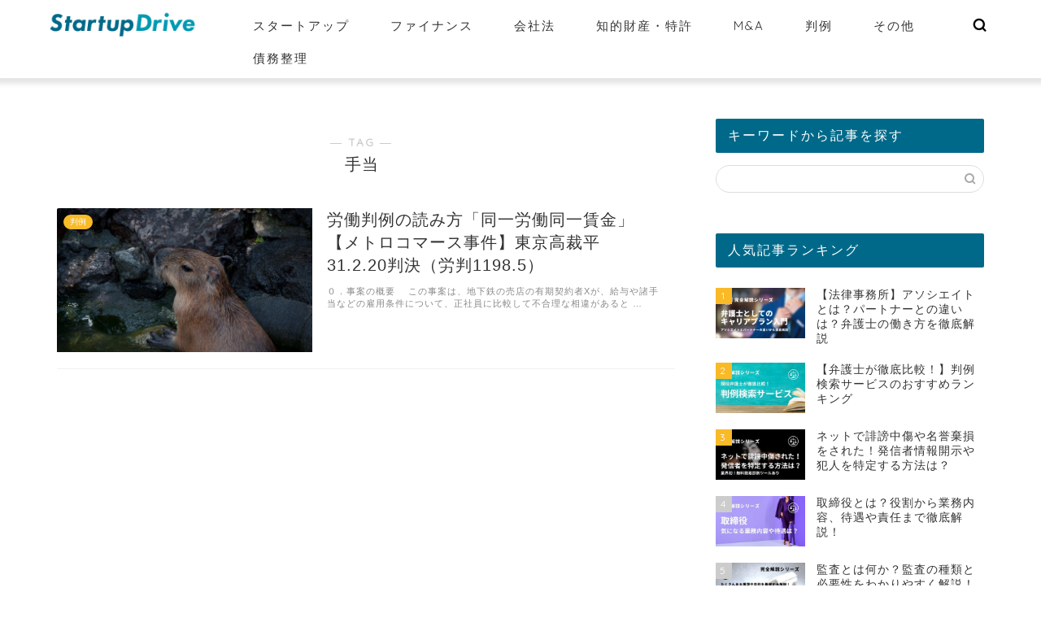

--- FILE ---
content_type: text/html; charset=UTF-8
request_url: https://legaltec.jp/tag/allowance-2/
body_size: 17578
content:
<!DOCTYPE html>
<html lang="ja">
<head prefix="og: http://ogp.me/ns# fb: http://ogp.me/ns/fb# article: http://ogp.me/ns/article#">
<meta charset="utf-8">
<meta http-equiv="X-UA-Compatible" content="IE=edge">
<meta name="viewport" content="width=device-width, initial-scale=1">
<!-- ここからOGP -->
<meta property="og:type" content="blog">
<meta property="og:title" content="手当タグの記事一覧｜スタートアップドライブ">
<meta property="og:url" content="https://legaltec.jp/tag/judging-framework/">
<meta property="og:image" content="https://legaltec.jp/wp-content/themes/jin/img/noimg.png">
<meta property="og:site_name" content="スタートアップドライブ">
<meta property="fb:admins" content="">
<meta name="twitter:card" content="summary_large_image">
<!-- ここまでOGP --> 

	<meta name="robots" content="noindex">
	
<title>【手当】タグの記事一覧｜スタートアップドライブ</title>
<meta name='robots' content='max-image-preview:large' />
	    <script>
	        var ajaxurl = "https://legaltec.jp/wp-admin/admin-ajax.php";
	    </script>
	<link rel='dns-prefetch' href='//ajax.googleapis.com' />
<link rel='dns-prefetch' href='//cdnjs.cloudflare.com' />
<link rel='dns-prefetch' href='//use.fontawesome.com' />
<link rel='dns-prefetch' href='//s.w.org' />
<link rel="alternate" type="application/rss+xml" title="スタートアップドライブ &raquo; フィード" href="https://legaltec.jp/feed/" />
<link rel="alternate" type="application/rss+xml" title="スタートアップドライブ &raquo; コメントフィード" href="https://legaltec.jp/comments/feed/" />
<link rel="alternate" type="application/rss+xml" title="スタートアップドライブ &raquo; 手当 タグのフィード" href="https://legaltec.jp/tag/allowance-2/feed/" />
		<script type="text/javascript">
			window._wpemojiSettings = {"baseUrl":"https:\/\/s.w.org\/images\/core\/emoji\/13.1.0\/72x72\/","ext":".png","svgUrl":"https:\/\/s.w.org\/images\/core\/emoji\/13.1.0\/svg\/","svgExt":".svg","source":{"concatemoji":"https:\/\/legaltec.jp\/wp-includes\/js\/wp-emoji-release.min.js?ver=5.8.12"}};
			!function(e,a,t){var n,r,o,i=a.createElement("canvas"),p=i.getContext&&i.getContext("2d");function s(e,t){var a=String.fromCharCode;p.clearRect(0,0,i.width,i.height),p.fillText(a.apply(this,e),0,0);e=i.toDataURL();return p.clearRect(0,0,i.width,i.height),p.fillText(a.apply(this,t),0,0),e===i.toDataURL()}function c(e){var t=a.createElement("script");t.src=e,t.defer=t.type="text/javascript",a.getElementsByTagName("head")[0].appendChild(t)}for(o=Array("flag","emoji"),t.supports={everything:!0,everythingExceptFlag:!0},r=0;r<o.length;r++)t.supports[o[r]]=function(e){if(!p||!p.fillText)return!1;switch(p.textBaseline="top",p.font="600 32px Arial",e){case"flag":return s([127987,65039,8205,9895,65039],[127987,65039,8203,9895,65039])?!1:!s([55356,56826,55356,56819],[55356,56826,8203,55356,56819])&&!s([55356,57332,56128,56423,56128,56418,56128,56421,56128,56430,56128,56423,56128,56447],[55356,57332,8203,56128,56423,8203,56128,56418,8203,56128,56421,8203,56128,56430,8203,56128,56423,8203,56128,56447]);case"emoji":return!s([10084,65039,8205,55357,56613],[10084,65039,8203,55357,56613])}return!1}(o[r]),t.supports.everything=t.supports.everything&&t.supports[o[r]],"flag"!==o[r]&&(t.supports.everythingExceptFlag=t.supports.everythingExceptFlag&&t.supports[o[r]]);t.supports.everythingExceptFlag=t.supports.everythingExceptFlag&&!t.supports.flag,t.DOMReady=!1,t.readyCallback=function(){t.DOMReady=!0},t.supports.everything||(n=function(){t.readyCallback()},a.addEventListener?(a.addEventListener("DOMContentLoaded",n,!1),e.addEventListener("load",n,!1)):(e.attachEvent("onload",n),a.attachEvent("onreadystatechange",function(){"complete"===a.readyState&&t.readyCallback()})),(n=t.source||{}).concatemoji?c(n.concatemoji):n.wpemoji&&n.twemoji&&(c(n.twemoji),c(n.wpemoji)))}(window,document,window._wpemojiSettings);
		</script>
		<style type="text/css">
img.wp-smiley,
img.emoji {
	display: inline !important;
	border: none !important;
	box-shadow: none !important;
	height: 1em !important;
	width: 1em !important;
	margin: 0 .07em !important;
	vertical-align: -0.1em !important;
	background: none !important;
	padding: 0 !important;
}
</style>
	<link rel='stylesheet' id='wp-block-library-css'  href='https://legaltec.jp/wp-includes/css/dist/block-library/style.min.css?ver=5.8.12' type='text/css' media='all' />
<link rel='stylesheet' id='contact-form-7-css'  href='https://legaltec.jp/wp-content/plugins/contact-form-7/includes/css/styles.css?ver=5.1.1' type='text/css' media='all' />
<link rel='stylesheet' id='stripe-handler-ng-style-css'  href='https://legaltec.jp/wp-content/plugins/stripe-payments/public/assets/css/public.css?ver=2.0.39' type='text/css' media='all' />
<link rel='stylesheet' id='ppress-frontend-css'  href='https://legaltec.jp/wp-content/plugins/wp-user-avatar/assets/css/frontend.min.css?ver=3.1.16' type='text/css' media='all' />
<link rel='stylesheet' id='ppress-flatpickr-css'  href='https://legaltec.jp/wp-content/plugins/wp-user-avatar/assets/flatpickr/flatpickr.min.css?ver=3.1.16' type='text/css' media='all' />
<link rel='stylesheet' id='ppress-select2-css'  href='https://legaltec.jp/wp-content/plugins/wp-user-avatar/assets/select2/select2.min.css?ver=5.8.12' type='text/css' media='all' />
<link rel='stylesheet' id='theme-style-css'  href='https://legaltec.jp/wp-content/themes/jin/style.css?ver=5.8.12' type='text/css' media='all' />
<link rel='stylesheet' id='fontawesome-style-css'  href='https://use.fontawesome.com/releases/v5.6.3/css/all.css?ver=5.8.12' type='text/css' media='all' />
<link rel='stylesheet' id='swiper-style-css'  href='https://cdnjs.cloudflare.com/ajax/libs/Swiper/4.0.7/css/swiper.min.css?ver=5.8.12' type='text/css' media='all' />
<link rel='stylesheet' id='yesno_style-css'  href='https://legaltec.jp/wp-content/plugins/yesno/css/style.css?ver=1.0.10' type='text/css' media='all' />
<script type='text/javascript' src='https://ajax.googleapis.com/ajax/libs/jquery/1.12.4/jquery.min.js?ver=5.8.12' id='jquery-js'></script>
<script type='text/javascript' id='cf7pp-redirect_method-js-extra'>
/* <![CDATA[ */
var ajax_object_cf7pp = {"ajax_url":"https:\/\/legaltec.jp\/wp-admin\/admin-ajax.php","forms":"[]","path_paypal":"https:\/\/legaltec.jp\/?cf7pp_paypal_redirect=","path_stripe":"https:\/\/legaltec.jp\/?cf7pp_stripe_redirect=","method":"1"};
/* ]]> */
</script>
<script type='text/javascript' src='https://legaltec.jp/wp-content/plugins/contact-form-7-paypal-add-on/includes/../assets/js/redirect_method.js' id='cf7pp-redirect_method-js'></script>
<script type='text/javascript' src='https://legaltec.jp/wp-content/plugins/wp-user-avatar/assets/flatpickr/flatpickr.min.js?ver=5.8.12' id='ppress-flatpickr-js'></script>
<script type='text/javascript' src='https://legaltec.jp/wp-content/plugins/wp-user-avatar/assets/select2/select2.min.js?ver=5.8.12' id='ppress-select2-js'></script>
<link rel="https://api.w.org/" href="https://legaltec.jp/wp-json/" /><link rel="alternate" type="application/json" href="https://legaltec.jp/wp-json/wp/v2/tags/593" />	<style type="text/css">
		#wrapper{
							background-color: #ffffff;
				background-image: url();
					}
		.related-entry-headline-text span:before,
		#comment-title span:before,
		#reply-title span:before{
			background-color: #006989;
			border-color: #006989!important;
		}
		
		#breadcrumb:after,
		#page-top a{	
			background-color: #001f2b;
		}
				footer{
			background-color: #001f2b;
		}
		.footer-inner a,
		#copyright,
		#copyright-center{
			border-color: #fff!important;
			color: #fff!important;
		}
		#footer-widget-area
		{
			border-color: #fff!important;
		}
				.page-top-footer a{
			color: #001f2b!important;
		}
				#breadcrumb ul li,
		#breadcrumb ul li a{
			color: #001f2b!important;
		}
		
		body,
		a,
		a:link,
		a:visited,
		.my-profile,
		.widgettitle,
		.tabBtn-mag label{
			color: #333333;
		}
		a:hover{
			color: #0090bc;
		}
						.widget_nav_menu ul > li > a:before,
		.widget_categories ul > li > a:before,
		.widget_pages ul > li > a:before,
		.widget_recent_entries ul > li > a:before,
		.widget_archive ul > li > a:before,
		.widget_archive form:after,
		.widget_categories form:after,
		.widget_nav_menu ul > li > ul.sub-menu > li > a:before,
		.widget_categories ul > li > .children > li > a:before,
		.widget_pages ul > li > .children > li > a:before,
		.widget_nav_menu ul > li > ul.sub-menu > li > ul.sub-menu li > a:before,
		.widget_categories ul > li > .children > li > .children li > a:before,
		.widget_pages ul > li > .children > li > .children li > a:before{
			color: #006989;
		}
		.widget_nav_menu ul .sub-menu .sub-menu li a:before{
			background-color: #333333!important;
		}
		footer .footer-widget,
		footer .footer-widget a,
		footer .footer-widget ul li,
		.footer-widget.widget_nav_menu ul > li > a:before,
		.footer-widget.widget_categories ul > li > a:before,
		.footer-widget.widget_recent_entries ul > li > a:before,
		.footer-widget.widget_pages ul > li > a:before,
		.footer-widget.widget_archive ul > li > a:before,
		footer .widget_tag_cloud .tagcloud a:before{
			color: #fff!important;
			border-color: #fff!important;
		}
		footer .footer-widget .widgettitle{
			color: #fff!important;
			border-color: #f9ba27!important;
		}
		footer .widget_nav_menu ul .children .children li a:before,
		footer .widget_categories ul .children .children li a:before,
		footer .widget_nav_menu ul .sub-menu .sub-menu li a:before{
			background-color: #fff!important;
		}
		#drawernav a:hover,
		.post-list-title,
		#prev-next p,
		#toc_container .toc_list li a{
			color: #333333!important;
		}
		
		#header-box{
			background-color: #ffffff;
		}
						@media (min-width: 768px) {
		#header-box .header-box10-bg:before,
		#header-box .header-box11-bg:before{
			border-radius: 2px;
		}
		}
										@media (min-width: 768px) {
			.top-image-meta{
				margin-top: calc(0px - 30px);
			}
		}
		@media (min-width: 1200px) {
			.top-image-meta{
				margin-top: calc(0px);
			}
		}
				.pickup-contents:before{
			background-color: #ffffff!important;
		}
		
		.main-image-text{
			color: #ffffff;
		}
		.main-image-text-sub{
			color: #ffffff;
		}
		
						#site-info{
			padding-top: 10px!important;
			padding-bottom: 10px!important;
		}
				
		#site-info span a{
			color: #006989!important;
		}
		
				#headmenu .headsns .line a svg{
			fill: #000000!important;
		}
		#headmenu .headsns a,
		#headmenu{
			color: #000000!important;
			border-color:#000000!important;
		}
						.profile-follow .line-sns a svg{
			fill: #006989!important;
		}
		.profile-follow .line-sns a:hover svg{
			fill: #f9ba27!important;
		}
		.profile-follow a{
			color: #006989!important;
			border-color:#006989!important;
		}
		.profile-follow a:hover,
		#headmenu .headsns a:hover{
			color:#f9ba27!important;
			border-color:#f9ba27!important;
		}
				.search-box:hover{
			color:#f9ba27!important;
			border-color:#f9ba27!important;
		}
				#header #headmenu .headsns .line a:hover svg{
			fill:#f9ba27!important;
		}
		.cps-icon-bar,
		#navtoggle:checked + .sp-menu-open .cps-icon-bar{
			background-color: #006989;
		}
		#nav-container{
			background-color: #ffffff;
		}
		.menu-box .menu-item svg{
			fill:#333333;
		}
		#drawernav ul.menu-box > li > a,
		#drawernav2 ul.menu-box > li > a,
		#drawernav3 ul.menu-box > li > a,
		#drawernav4 ul.menu-box > li > a,
		#drawernav5 ul.menu-box > li > a,
		#drawernav ul.menu-box > li.menu-item-has-children:after,
		#drawernav2 ul.menu-box > li.menu-item-has-children:after,
		#drawernav3 ul.menu-box > li.menu-item-has-children:after,
		#drawernav4 ul.menu-box > li.menu-item-has-children:after,
		#drawernav5 ul.menu-box > li.menu-item-has-children:after{
			color: #333333!important;
		}
		#drawernav ul.menu-box li a,
		#drawernav2 ul.menu-box li a,
		#drawernav3 ul.menu-box li a,
		#drawernav4 ul.menu-box li a,
		#drawernav5 ul.menu-box li a{
			font-size: 15px!important;
		}
		#drawernav3 ul.menu-box > li{
			color: #333333!important;
		}
		#drawernav4 .menu-box > .menu-item > a:after,
		#drawernav3 .menu-box > .menu-item > a:after,
		#drawernav .menu-box > .menu-item > a:after{
			background-color: #333333!important;
		}
		#drawernav2 .menu-box > .menu-item:hover,
		#drawernav5 .menu-box > .menu-item:hover{
			border-top-color: #006989!important;
		}
				.cps-info-bar a{
			background-color: #070bfc!important;
		}
				@media (min-width: 768px) {
			.post-list-mag .post-list-item:not(:nth-child(2n)){
				margin-right: 2.6%;
			}
		}
				@media (min-width: 768px) {
			#tab-1:checked ~ .tabBtn-mag li [for="tab-1"]:after,
			#tab-2:checked ~ .tabBtn-mag li [for="tab-2"]:after,
			#tab-3:checked ~ .tabBtn-mag li [for="tab-3"]:after,
			#tab-4:checked ~ .tabBtn-mag li [for="tab-4"]:after{
				border-top-color: #006989!important;
			}
			.tabBtn-mag label{
				border-bottom-color: #006989!important;
			}
		}
		#tab-1:checked ~ .tabBtn-mag li [for="tab-1"],
		#tab-2:checked ~ .tabBtn-mag li [for="tab-2"],
		#tab-3:checked ~ .tabBtn-mag li [for="tab-3"],
		#tab-4:checked ~ .tabBtn-mag li [for="tab-4"],
		#prev-next a.next:after,
		#prev-next a.prev:after,
		.more-cat-button a:hover span:before{
			background-color: #006989!important;
		}
		

		.swiper-slide .post-list-cat,
		.post-list-mag .post-list-cat,
		.post-list-mag3col .post-list-cat,
		.post-list-mag-sp1col .post-list-cat,
		.swiper-pagination-bullet-active,
		.pickup-cat,
		.post-list .post-list-cat,
		#breadcrumb .bcHome a:hover span:before,
		.popular-item:nth-child(1) .pop-num,
		.popular-item:nth-child(2) .pop-num,
		.popular-item:nth-child(3) .pop-num{
			background-color: #f9ba27!important;
		}
		.sidebar-btn a,
		.profile-sns-menu{
			background-color: #f9ba27!important;
		}
		.sp-sns-menu a,
		.pickup-contents-box a:hover .pickup-title{
			border-color: #006989!important;
			color: #006989!important;
		}
				.pickup-image:after{
			display: none;
		}
				.pro-line svg{
			fill: #006989!important;
		}
		.cps-post-cat a,
		.meta-cat,
		.popular-cat{
			background-color: #f9ba27!important;
			border-color: #f9ba27!important;
		}
		.tagicon,
		.tag-box a,
		#toc_container .toc_list > li,
		#toc_container .toc_title{
			color: #006989!important;
		}
		.widget_tag_cloud a::before{
			color: #333333!important;
		}
		.tag-box a,
		#toc_container:before{
			border-color: #006989!important;
		}
		.cps-post-cat a:hover{
			color: #0090bc!important;
		}
		.pagination li:not([class*="current"]) a:hover,
		.widget_tag_cloud a:hover{
			background-color: #006989!important;
		}
		.pagination li:not([class*="current"]) a:hover{
			opacity: 0.5!important;
		}
		.pagination li.current a{
			background-color: #006989!important;
			border-color: #006989!important;
		}
		.nextpage a:hover span {
			color: #006989!important;
			border-color: #006989!important;
		}
		.cta-content:before{
			background-color: #019eba!important;
		}
		.cta-text,
		.info-title{
			color: #fff!important;
		}
		#footer-widget-area.footer_style1 .widgettitle{
			border-color: #f9ba27!important;
		}
		.sidebar_style1 .widgettitle,
		.sidebar_style5 .widgettitle{
			border-color: #006989!important;
		}
		.sidebar_style2 .widgettitle,
		.sidebar_style4 .widgettitle,
		.sidebar_style6 .widgettitle,
		#home-bottom-widget .widgettitle,
		#home-top-widget .widgettitle,
		#post-bottom-widget .widgettitle,
		#post-top-widget .widgettitle{
			background-color: #006989!important;
		}
		#home-bottom-widget .widget_search .search-box input[type="submit"],
		#home-top-widget .widget_search .search-box input[type="submit"],
		#post-bottom-widget .widget_search .search-box input[type="submit"],
		#post-top-widget .widget_search .search-box input[type="submit"]{
			background-color: #f9ba27!important;
		}
		
		.tn-logo-size{
			font-size: 80%!important;
		}
		@media (min-width: 768px) {
		.tn-logo-size img{
			width: calc(80%*2.2)!important;
		}
		}
		@media (min-width: 1200px) {
		.tn-logo-size img{
			width: 80%!important;
		}
		}
		.sp-logo-size{
			font-size: 70%!important;
		}
		.sp-logo-size img{
			width: 70%!important;
		}
				.cps-post-main ul > li:before,
		.cps-post-main ol > li:before{
			background-color: #f9ba27!important;
		}
		.profile-card .profile-title{
			background-color: #006989!important;
		}
		.profile-card{
			border-color: #006989!important;
		}
		.cps-post-main a{
			color:#006989;
		}
		.cps-post-main .marker{
			background: -webkit-linear-gradient( transparent 60%, #fff600 0% ) ;
			background: linear-gradient( transparent 60%, #fff600 0% ) ;
		}
		.cps-post-main .marker2{
			background: -webkit-linear-gradient( transparent 60%, #a9eaf2 0% ) ;
			background: linear-gradient( transparent 60%, #a9eaf2 0% ) ;
		}
		
		
		.simple-box1{
			border-color:#a3bac3!important;
		}
		.simple-box2{
			border-color:#f2bf7d!important;
		}
		.simple-box3{
			border-color:#a3bac3!important;
		}
		.simple-box4{
			border-color:#a3bac3!important;
		}
		.simple-box4:before{
			background-color: #a3bac3;
		}
		.simple-box5{
			border-color:#e896c7!important;
		}
		.simple-box5:before{
			background-color: #e896c7;
		}
		.simple-box6{
			background-color:#fffdef!important;
		}
		.simple-box7{
			border-color:#def1f9!important;
		}
		.simple-box7:before{
			background-color:#def1f9!important;
		}
		.simple-box8{
			border-color:#96ddc1!important;
		}
		.simple-box8:before{
			background-color:#96ddc1!important;
		}
		.simple-box9:before{
			background-color:#e1c0e8!important;
		}
				.simple-box9:after{
			border-color:#e1c0e8 #e1c0e8 #ffffff #ffffff!important;
		}
				
		.kaisetsu-box1:before,
		.kaisetsu-box1-title{
			background-color:#ffb49e!important;
		}
		.kaisetsu-box2{
			border-color:#89c2f4!important;
		}
		.kaisetsu-box2-title{
			background-color:#89c2f4!important;
		}
		.kaisetsu-box4{
			border-color:#ea91a9!important;
		}
		.kaisetsu-box4-title{
			background-color:#ea91a9!important;
		}
		.kaisetsu-box5:before{
			background-color:#57b3ba!important;
		}
		.kaisetsu-box5-title{
			background-color:#57b3ba!important;
		}
		
		.concept-box1{
			border-color:#85db8f!important;
		}
		.concept-box1:after{
			background-color:#85db8f!important;
		}
		.concept-box1:before{
			content:"ポイント"!important;
			color:#85db8f!important;
		}
		.concept-box2{
			border-color:#f7cf6a!important;
		}
		.concept-box2:after{
			background-color:#f7cf6a!important;
		}
		.concept-box2:before{
			content:"注意点"!important;
			color:#f7cf6a!important;
		}
		.concept-box3{
			border-color:#86cee8!important;
		}
		.concept-box3:after{
			background-color:#86cee8!important;
		}
		.concept-box3:before{
			content:"良い例"!important;
			color:#86cee8!important;
		}
		.concept-box4{
			border-color:#ed8989!important;
		}
		.concept-box4:after{
			background-color:#ed8989!important;
		}
		.concept-box4:before{
			content:"悪い例"!important;
			color:#ed8989!important;
		}
		.concept-box5{
			border-color:#9e9e9e!important;
		}
		.concept-box5:after{
			background-color:#9e9e9e!important;
		}
		.concept-box5:before{
			content:"参考"!important;
			color:#9e9e9e!important;
		}
		.concept-box6{
			border-color:#8eaced!important;
		}
		.concept-box6:after{
			background-color:#8eaced!important;
		}
		.concept-box6:before{
			content:"メモ"!important;
			color:#8eaced!important;
		}
		
		.innerlink-box1,
		.blog-card{
			border-color:#ff6868!important;
		}
		.innerlink-box1-title{
			background-color:#ff6868!important;
			border-color:#ff6868!important;
		}
		.innerlink-box1:before,
		.blog-card-hl-box{
			background-color:#ff6868!important;
		}
				.concept-box1:before,
		.concept-box2:before,
		.concept-box3:before,
		.concept-box4:before,
		.concept-box5:before,
		.concept-box6:before{
			background-color: #ffffff;
			background-image: url();
		}
		.concept-box1:after,
		.concept-box2:after,
		.concept-box3:after,
		.concept-box4:after,
		.concept-box5:after,
		.concept-box6:after{
			border-color: #ffffff;
			border-image: url() 27 23 / 50px 30px / 1rem round space0 / 5px 5px;
		}
				
		.jin-ac-box01-title::after{
			color: #006989;
		}
		
		.color-button01 a,
		.color-button01 a:hover,
		.color-button01:before{
			background-color: #2294d6!important;
		}
		.top-image-btn-color a,
		.top-image-btn-color a:hover,
		.top-image-btn-color:before{
			background-color: #f9ba27!important;
		}
		.color-button02 a,
		.color-button02 a:hover,
		.color-button02:before{
			background-color: #f9ba27!important;
		}
		
		.color-button01-big a,
		.color-button01-big a:hover,
		.color-button01-big:before{
			background-color: #f9ba27!important;
		}
		.color-button01-big a,
		.color-button01-big:before{
			border-radius: 5px!important;
		}
		.color-button01-big a{
			padding-top: 20px!important;
			padding-bottom: 20px!important;
		}
		
		.color-button02-big a,
		.color-button02-big a:hover,
		.color-button02-big:before{
			background-color: #34bc49!important;
		}
		.color-button02-big a,
		.color-button02-big:before{
			border-radius: 40px!important;
		}
		.color-button02-big a{
			padding-top: 20px!important;
			padding-bottom: 20px!important;
		}
				.color-button01-big{
			width: 75%!important;
		}
		.color-button02-big{
			width: 75%!important;
		}
				
		
					.top-image-btn-color:before,
			.wide-layout ul li .color-button01:before,
			.wide-layout ul li .color-button02:before,
			.color-button01:before,
			.color-button02:before,
			.color-button01-big:before,
			.color-button02-big:before{
				display: none;
			}
			.top-image-btn-color a:hover,
			.color-button01 a:hover,
			.color-button02 a:hover,
			.color-button01-big a:hover,
			.color-button02-big a:hover{
				-webkit-transform: translateY(2px);
				transform: translateY(2px);
				-webkit-filter: brightness(1.05);
			 	filter: brightness(1.05);
				opacity: 1;
			}
				
		.h2-style01 h2,
		.h2-style02 h2:before,
		.h2-style03 h2,
		.h2-style04 h2:before,
		.h2-style05 h2,
		.h2-style07 h2:before,
		.h2-style07 h2:after,
		.h3-style03 h3:before,
		.h3-style02 h3:before,
		.h3-style05 h3:before,
		.h3-style07 h3:before,
		.h2-style08 h2:after,
		.h2-style10 h2:before,
		.h2-style10 h2:after,
		.h3-style02 h3:after,
		.h4-style02 h4:before{
			background-color: #006989!important;
		}
		.h3-style01 h3,
		.h3-style04 h3,
		.h3-style05 h3,
		.h3-style06 h3,
		.h4-style01 h4,
		.h2-style02 h2,
		.h2-style08 h2,
		.h2-style08 h2:before,
		.h2-style09 h2,
		.h4-style03 h4{
			border-color: #006989!important;
		}
		.h2-style05 h2:before{
			border-top-color: #006989!important;
		}
		.h2-style06 h2:before,
		.sidebar_style3 .widgettitle:after{
			background-image: linear-gradient(
				-45deg,
				transparent 25%,
				#006989 25%,
				#006989 50%,
				transparent 50%,
				transparent 75%,
				#006989 75%,
				#006989			);
		}
				.jin-h2-icons.h2-style02 h2 .jic:before,
		.jin-h2-icons.h2-style04 h2 .jic:before,
		.jin-h2-icons.h2-style06 h2 .jic:before,
		.jin-h2-icons.h2-style07 h2 .jic:before,
		.jin-h2-icons.h2-style08 h2 .jic:before,
		.jin-h2-icons.h2-style09 h2 .jic:before,
		.jin-h2-icons.h2-style10 h2 .jic:before,
		.jin-h3-icons.h3-style01 h3 .jic:before,
		.jin-h3-icons.h3-style02 h3 .jic:before,
		.jin-h3-icons.h3-style03 h3 .jic:before,
		.jin-h3-icons.h3-style04 h3 .jic:before,
		.jin-h3-icons.h3-style05 h3 .jic:before,
		.jin-h3-icons.h3-style06 h3 .jic:before,
		.jin-h3-icons.h3-style07 h3 .jic:before,
		.jin-h4-icons.h4-style01 h4 .jic:before,
		.jin-h4-icons.h4-style02 h4 .jic:before,
		.jin-h4-icons.h4-style03 h4 .jic:before,
		.jin-h4-icons.h4-style04 h4 .jic:before{
			color:#006989;
		}
		
		@media all and (-ms-high-contrast:none){
			*::-ms-backdrop, .color-button01:before,
			.color-button02:before,
			.color-button01-big:before,
			.color-button02-big:before{
				background-color: #595857!important;
			}
		}
		
		.jin-lp-h2 h2,
		.jin-lp-h2 h2{
			background-color: transparent!important;
			border-color: transparent!important;
			color: #333333!important;
		}
		.jincolumn-h3style2{
			border-color:#006989!important;
		}
		.jinlph2-style1 h2:first-letter{
			color:#006989!important;
		}
		.jinlph2-style2 h2,
		.jinlph2-style3 h2{
			border-color:#006989!important;
		}
		.jin-photo-title .jin-fusen1-down,
		.jin-photo-title .jin-fusen1-even,
		.jin-photo-title .jin-fusen1-up{
			border-left-color:#006989;
		}
		.jin-photo-title .jin-fusen2,
		.jin-photo-title .jin-fusen3{
			background-color:#006989;
		}
		.jin-photo-title .jin-fusen2:before,
		.jin-photo-title .jin-fusen3:before {
			border-top-color: #006989;
		}
		
		
	</style>
<link rel="icon" href="https://legaltec.jp/wp-content/uploads/2019/12/cropped-logo2-2-1-32x32.png" sizes="32x32" />
<link rel="icon" href="https://legaltec.jp/wp-content/uploads/2019/12/cropped-logo2-2-1-192x192.png" sizes="192x192" />
<link rel="apple-touch-icon" href="https://legaltec.jp/wp-content/uploads/2019/12/cropped-logo2-2-1-180x180.png" />
<meta name="msapplication-TileImage" content="https://legaltec.jp/wp-content/uploads/2019/12/cropped-logo2-2-1-270x270.png" />
		<style type="text/css" id="wp-custom-css">
			.proflink a{
	display:block;
	text-align:center;
	padding:7px 10px;
	background:#aaa;/*カラーは変更*/
	width:50%;
	margin:0 auto;
	margin-top:20px;
	border-radius:20px;
	border:3px double #fff;
	font-size:0.65rem;
	color:#fff;
}
.proflink a:hover{
		opacity:0.75;
}
.post-list {
    padding: 0;
}
a.post-list-link {
	    box-shadow: none;
}
.post-list.basicstyle a.post-list-link {
    padding: 0 0 20px 0;
    border-bottom: 1px solid #efefef;
}
#footer-widget-area .my-profile {
	color:#fff;
}
#breadcrumb:after, #page-top a {
    background-color: #cecece;
}
footer .footer-widget .widgettitle {
    color: #fff!important;
    border-color: rgba(255, 255, 255, 0.3)!important;
}
.cps-post-main ol,.cps-post-main ul {
    padding-left: 0px;
}
.cps-post-main ul>li:before, .cps-post-main ol>li:before {
    background-color: #006989!important;
}
.post-list.basicstyle a.post-list-link:hover {
    transform: translateY(-1px);
    box-shadow: none;
    background-color: #f9f9f9;
}
#nav-container {
    border-bottom: 1px solid #f1f0f0;
}
@media (min-width: 768px) {
#header-box.header-style10, #header-box.header-style11 {
    box-shadow: 0 6px 16px rgba(0, 0, 0, 0.1);
    background-color: rgba(255, 255, 255, 0.8) !important;
}
	#contents {
    margin-top: 40px;
}
	}

@media (min-width: 1024px){
.post-list.basicstyle .post-list-item .post-list-inner .post-list-meta .post-list-title {
    font-size: 20px;
    line-height: 1.8rem;
}
	.post-list.basicstyle .post-list-item .post-list-inner .post-list-meta {
    padding: 0 18px;
}
	}

@media (max-width: 767px) {
.post-list.basicstyle .post-list-item .post-list-inner .post-list-meta .post-list-title {
    font-size: 13px;
    line-height: 1.3rem;
}
	.post-list.basicstyle .post-list-item .post-list-inner .post-list-meta {
    padding: 0px 10px;
}
	}
#header-box {
    box-shadow: 0px 2px 6px 5px #e5e5e5;
}
.top-image-btn-color a, .color-button01 a, .color-button02 a {
	    border-radius: 36px;
}
.color-button01-big a, .color-button01-big:before {
    border-radius: 36px!important;
}

#toc_container .toc_list>li:after{
display:none;
}




/*member_page*/
.writers{
}
.writer-profile{
  float:left; 
  width:100%; 
  border: 1px solid #eee;
  border-top:0px;
  padding: 30px;
 /*	 margin: 20px;*/ 
}
.writers div:nth-child(even){
/*      border-left:1px solid #eee;*/ 
}
.writers div:nth-child(1),
.writers div:nth-child(2){
/*    border-top:1px solid #eee;*/ 
}
.eyecatch{
  /*  width:100px;*/ 
	width:30%;
  float:left;
	 margin-left:0px;
	 padding: 20px 20px 0px 0px;
}
.profiletxt{
  /*width:420px;*/ 
	width:70%;
  float:right;
  border:0px!important;
}
.eyecatch .avatar{
  /*margin-bottom:20px;*/ 
}
.w_button a{
  width:70%;
  color: #fff;
  background: #333333;
  display: block;
  text-align: center;
  line-height: 30px;
  border:1px solid #333333;
  transition: .3s;
	 margin-top:10px;
	 margin-left:auto;
	 margin-right:auto;
}
.w_button a:hover{
  color: #333333;
  background: #fff;
  text-decoration:none;
}
.profiletxt .name{
  border-bottom: 1px solid #333333;
  line-height: 2.0;
}
.profiletxt .description{
  text-align: justify;
  font-size: 14px;
  border:0px!important;
}

.wpcf7 input[type="submit"] {
width:100%;
padding:15px;
border-radius:10px;
-webkit-border-radius: 10px;  
-moz-border-radius: 10px;
border: none;
box-shadow: 0 3px 0 #ddd;
background: #F9BA26;
transition: 0.3s;
}
.wpcf7-submit:hover {
background: #a4dd6c;
transform: translate3d(0px, 3px, 1px);
-webkit-transform: translate3d(0px, 3px, 1px);
-moz-transform: translate3d(0px, 3px, 1px);
}


/*目次のH3を消す*/
#toc_container .toc_list > li > ul li a:before{
	display:none;
}
#toc_container .toc_list > li > ul > li {
    padding-left: 25px;
}


 .cps-post-main ul#choices li:before
 {
    display: none;
}

 .cps-post-main ul#choices li
 {
    padding-left: 25px;
}

.post-list-date {
display: none;
}

/*サムネイルのカテゴリー非表示*/
.post-list-mag .post-list-item
.post-list-inner .post-list-meta
.post-list-cat{
display:none;
}

.post-list-mag3col-slide .post-list-item
.post-list-inner .post-list-meta .post-list-cat{
display:none;
}


/*テーブルの横スクロールのためのCSSはここから*/
.scroll table{ 
    width:100%;
}
.scroll{
    overflow: auto;
    white-space:nowrap;
}
.scroll::-webkit-scrollbar{
    height: 15px;
}
.scroll::-webkit-scrollbar-track{
    background: #f1f1f1;
}
.scroll::-webkit-scrollbar-thumb{
    background: #bbb;
}

/*内部リンクのブログカードの色をテキスト色を青に*/
@media (min-width: 768px){
.blog-card-title {
color: #0044cc;
text-decoration: underline;
}}
.blog-card-title {
color: #0044cc;
text-decoration: underline;
}

/*タイトルとURLをコピーする*/

.copy_main {
  margin: 0 0 2.4em;
}

.copy_btn {
  padding: 20px 0;
  border-top: 1px solid #bbb;
  border-bottom: 1px solid #bbb;
  color: #333;
  text-align: center;
  font-size: 22px;
  line-height: 1em;
  cursor: pointer;
}

@media (max-width:575px) {
  .copy_btn span {
    font-size: 16px;
  }
  .copy_btn.copied span {
    font-size: 18px;
  }
}

.copy_btn i:before {
  display: inline-block;
  margin-right: 8px;
  content: '\f0c5';
  font-size: 28px;
}

.copy_btn:hover {
  opacity: .7;
}

.copy_btn.copied {
  border-top: 1px solid transparent;
  border-bottom: 1px solid transparent;
  background: #0095d9;
  color: #fff;
  pointer-events: none;
}

.copy_btn.copied {
  cursor: auto
}

.copy_btn.copied i:before {
  content: '\f00c';
}

.copy_btn.not-copied {
  background: #d90028;
}

.copy_btn.not-copied i:before {
  content: '\f06a';
}

.copy_text {
  display: none;
  overflow: hidden;
}

.copy_text div {
  margin: 15px 8px 0;
  font-size: 13px;
  line-height: 1.2em;
}

.copied+.copy_text div {
  display: none;
}

.not-copied+.copy_text div {
  display: block;
}

#copy_textbox {
  margin-top: 10px;
  width: 100%;
  border: 1px solid #bbb;
  border-radius: 3px;
  font-size: 16px;
}

/*フローティングメニュー*/
#footerFloatingMenu {
    display: block;
    width: 100%;
    position: fixed;
    left: 0px;
    bottom: 0px;
    z-index: 9999;
    text-align: center;
    padding: 0 auto;
}
 
#footerFloatingMenu img {
    max-width: 100%;
}

		</style>
			
<!--カエレバCSS-->
<!--アプリーチCSS-->

<!-- Google Tag Manager -->
<script>(function(w,d,s,l,i){w[l]=w[l]||[];w[l].push({'gtm.start':
new Date().getTime(),event:'gtm.js'});var f=d.getElementsByTagName(s)[0],
j=d.createElement(s),dl=l!='dataLayer'?'&l='+l:'';j.async=true;j.src=
'https://www.googletagmanager.com/gtm.js?id='+i+dl;f.parentNode.insertBefore(j,f);
})(window,document,'script','dataLayer','GTM-WPS2S92');</script>
<!-- End Google Tag Manager -->

<!-- Global site tag (gtag.js) - Google Analytics -->
<script async src="https://www.googletagmanager.com/gtag/js?id=UA-139715697-1"></script>
<script>
  window.dataLayer = window.dataLayer || [];
  function gtag(){dataLayer.push(arguments);}
  gtag('js', new Date());

  gtag('config', 'UA-139715697-1');
</script>

	
</head>
<body class="archive tag tag-allowance-2 tag-593 elementor-default" id="nofont-style">
<div id="wrapper">

		
	<div id="scroll-content" class="animate-off">
	
		<!--ヘッダー-->

					<div id="header-box" class="tn_on header-box animate-off">
	<div id="header" class="header-type1 header animate-off">
				
		<div id="site-info" class="ef">
							<span class="tn-logo-size"><a href='https://legaltec.jp/' title='スタートアップドライブ' rel='home'><noscript><img src='http://legaltec.jp/wp-content/uploads/2019/05/logo2-2-1.png' alt='スタートアップドライブ'></noscript><img class="lazyload" src='data:image/svg+xml,%3Csvg%20xmlns=%22http://www.w3.org/2000/svg%22%20viewBox=%220%200%20210%20140%22%3E%3C/svg%3E' data-src='http://legaltec.jp/wp-content/uploads/2019/05/logo2-2-1.png' alt='スタートアップドライブ'></a></span>
					</div>

				<!--グローバルナビゲーション layout3-->
		<div id="drawernav3" class="ef">
			<nav class="fixed-content ef"><ul class="menu-box"><li class="menu-item menu-item-type-taxonomy menu-item-object-category menu-item-29"><a href="https://legaltec.jp/category/establishment/">スタートアップ</a></li>
<li class="menu-item menu-item-type-taxonomy menu-item-object-category menu-item-27"><a href="https://legaltec.jp/category/finance/">ファイナンス</a></li>
<li class="menu-item menu-item-type-taxonomy menu-item-object-category menu-item-9202"><a href="https://legaltec.jp/category/company-law/">会社法</a></li>
<li class="menu-item menu-item-type-taxonomy menu-item-object-category menu-item-25"><a href="https://legaltec.jp/category/intellectual-property/">知的財産・特許</a></li>
<li class="menu-item menu-item-type-taxonomy menu-item-object-category menu-item-31"><a href="https://legaltec.jp/category/ma/">M&amp;A</a></li>
<li class="menu-item menu-item-type-taxonomy menu-item-object-category menu-item-1202"><a href="https://legaltec.jp/category/precedent/">判例</a></li>
<li class="menu-item menu-item-type-taxonomy menu-item-object-category menu-item-9540"><a href="https://legaltec.jp/category/%e3%81%9d%e3%81%ae%e4%bb%96/">その他</a></li>
<li class="menu-item menu-item-type-custom menu-item-object-custom menu-item-9539"><a href="https://legaltec.jp/saimu/">債務整理</a></li>
</ul></nav>		</div>
		<!--グローバルナビゲーション layout3-->
		
	
				<div id="headmenu">
			<span class="headsns tn_sns_off">
									<span class="twitter"><a href="#"><i class="jic-type jin-ifont-twitter" aria-hidden="true"></i></a></span>
																	
									

			</span>
			<span class="headsearch tn_search_on">
				<form class="search-box" role="search" method="get" id="searchform" action="https://legaltec.jp/">
	<input type="search" placeholder="" class="text search-text" value="" name="s" id="s">
	<input type="submit" id="searchsubmit" value="&#xe931;">
</form>
			</span>
		</div>
			</div>
	
		
</div>
	
			
		<!--ヘッダー-->

		<div class="clearfix"></div>
		
			
														
		
	<div id="contents">
		
		<!--メインコンテンツ-->
		<main id="main-contents" class="main-contents article_style2 animate-off" itemscope itemtype="https://schema.org/Blog">
			<section class="cps-post-box hentry">
				<header class="archive-post-header">
											<span class="archive-title-sub ef">― TAG ―</span>
						<h1 class="archive-title entry-title" itemprop="headline">手当</h1>
										<div class="cps-post-meta vcard">
						<span class="writer fn" itemprop="author" itemscope itemtype="https://schema.org/Person"><span itemprop="name">芦原 一郎</span></span>
					</div>
				</header>
			</section>

			<section class="entry-content archive-box">
				<div class="toppost-list-box-simple">

	<div class="post-list basicstyle">
				<article class="post-list-item" itemscope itemtype="https://schema.org/BlogPosting">
	<a class="post-list-link" rel="bookmark" href="https://legaltec.jp/%e5%8a%b4%e5%83%8d%e5%88%a4%e4%be%8b%e3%81%ae%e8%aa%ad%e3%81%bf%e6%96%b9%e3%80%90%e3%83%a1%e3%83%88%e3%83%ad%e3%82%b3%e3%83%9e%e3%83%bc%e3%82%b9%e4%ba%8b%e4%bb%b6%e3%80%91%e6%9d%b1%e4%ba%ac%e9%ab%98/" itemprop='mainEntityOfPage'>
		<div class="post-list-inner">
			<div class="post-list-thumb" itemprop="image" itemscope itemtype="https://schema.org/ImageObject">
															<noscript><img src="https://legaltec.jp/wp-content/uploads/2019/12/ELL88_nonbirikapibara20140603_TP_V-640x360.jpg" class="attachment-small_size size-small_size wp-post-image" alt="" srcset="https://legaltec.jp/wp-content/uploads/2019/12/ELL88_nonbirikapibara20140603_TP_V-640x360.jpg 640w, https://legaltec.jp/wp-content/uploads/2019/12/ELL88_nonbirikapibara20140603_TP_V-320x180.jpg 320w, https://legaltec.jp/wp-content/uploads/2019/12/ELL88_nonbirikapibara20140603_TP_V-1280x720.jpg 1280w" sizes="(max-width: 640px) 100vw, 640px" /></noscript><img src='data:image/svg+xml,%3Csvg%20xmlns=%22http://www.w3.org/2000/svg%22%20viewBox=%220%200%20210%20140%22%3E%3C/svg%3E' data-src="https://legaltec.jp/wp-content/uploads/2019/12/ELL88_nonbirikapibara20140603_TP_V-640x360.jpg" class="lazyload attachment-small_size size-small_size wp-post-image" alt="" data-srcset="https://legaltec.jp/wp-content/uploads/2019/12/ELL88_nonbirikapibara20140603_TP_V-640x360.jpg 640w, https://legaltec.jp/wp-content/uploads/2019/12/ELL88_nonbirikapibara20140603_TP_V-320x180.jpg 320w, https://legaltec.jp/wp-content/uploads/2019/12/ELL88_nonbirikapibara20140603_TP_V-1280x720.jpg 1280w" data-sizes="(max-width: 640px) 100vw, 640px" />						<meta itemprop="url" content="https://legaltec.jp/wp-content/uploads/2019/12/ELL88_nonbirikapibara20140603_TP_V-640x360.jpg">
						<meta itemprop="width" content="480">
						<meta itemprop="height" content="270">
																	<span class="post-list-cat category-precedent" style="background-color:!important;" itemprop="keywords">判例</span>
							</div>
			<div class="post-list-meta vcard">
				<h2 class="post-list-title entry-title" itemprop="headline">労働判例の読み方「同一労働同一賃金」【メトロコマース事件】東京高裁平31.2.20判決（労判1198.5）</h2>
				
								<span class="writer fn" itemprop="author" itemscope itemtype="https://schema.org/Person"><span itemprop="name">芦原 一郎</span></span>

				<div class="post-list-publisher" itemprop="publisher" itemscope itemtype="https://schema.org/Organization">
					<span itemprop="logo" itemscope itemtype="https://schema.org/ImageObject">
						<span itemprop="url">http://legaltec.jp/wp-content/uploads/2019/05/logo2-2-1.png</span>
					</span>
					<span itemprop="name">スタートアップドライブ</span>
				</div>
									<span class="post-list-desc" itemprop="description">
０．事案の概要



　この事案は、地下鉄の売店の有期契約者Xが、給与や諸手当などの雇用条件について、正社員に比較して不合理な相違があると&nbsp;…</span>
							</div>
		</div>
	</a>
</article>		
		<section class="pager-top">
					</section>
	</div>

</div>			</section>
			
											</main>

		<!--サイドバー-->
<div id="sidebar" class="sideber sidebar_style2 animate-off" role="complementary" itemscope itemtype="https://schema.org/WPSideBar">
		
	<div id="search-2" class="widget widget_search"><div class="widgettitle ef">キーワードから記事を探す</div><form class="search-box" role="search" method="get" id="searchform" action="https://legaltec.jp/">
	<input type="search" placeholder="" class="text search-text" value="" name="s" id="s">
	<input type="submit" id="searchsubmit" value="&#xe931;">
</form>
</div><div id="widget-popular-3" class="widget widget-popular"><div class="widgettitle ef">人気記事ランキング</div>		<div id="new-entry-box">
				<ul>
												   				   										<li class="new-entry-item popular-item">
						<a href="https://legaltec.jp/lawyer_careerplan/" rel="bookmark">
							<div class="new-entry" itemprop="image" itemscope itemtype="https://schema.org/ImageObject">
								<figure class="eyecatch">
																			<noscript><img src="https://legaltec.jp/wp-content/uploads/2020/06/D1796158-A394-48A2-88DD-0C5EA20A6138-320x180.jpeg" class="attachment-cps_thumbnails size-cps_thumbnails wp-post-image" alt="" srcset="https://legaltec.jp/wp-content/uploads/2020/06/D1796158-A394-48A2-88DD-0C5EA20A6138-320x180.jpeg 320w, https://legaltec.jp/wp-content/uploads/2020/06/D1796158-A394-48A2-88DD-0C5EA20A6138-300x169.jpeg 300w, https://legaltec.jp/wp-content/uploads/2020/06/D1796158-A394-48A2-88DD-0C5EA20A6138-768x432.jpeg 768w, https://legaltec.jp/wp-content/uploads/2020/06/D1796158-A394-48A2-88DD-0C5EA20A6138-1024x576.jpeg 1024w, https://legaltec.jp/wp-content/uploads/2020/06/D1796158-A394-48A2-88DD-0C5EA20A6138-640x360.jpeg 640w, https://legaltec.jp/wp-content/uploads/2020/06/D1796158-A394-48A2-88DD-0C5EA20A6138.jpeg 1280w" sizes="(max-width: 320px) 100vw, 320px" /></noscript><img src='data:image/svg+xml,%3Csvg%20xmlns=%22http://www.w3.org/2000/svg%22%20viewBox=%220%200%20210%20140%22%3E%3C/svg%3E' data-src="https://legaltec.jp/wp-content/uploads/2020/06/D1796158-A394-48A2-88DD-0C5EA20A6138-320x180.jpeg" class="lazyload attachment-cps_thumbnails size-cps_thumbnails wp-post-image" alt="" data-srcset="https://legaltec.jp/wp-content/uploads/2020/06/D1796158-A394-48A2-88DD-0C5EA20A6138-320x180.jpeg 320w, https://legaltec.jp/wp-content/uploads/2020/06/D1796158-A394-48A2-88DD-0C5EA20A6138-300x169.jpeg 300w, https://legaltec.jp/wp-content/uploads/2020/06/D1796158-A394-48A2-88DD-0C5EA20A6138-768x432.jpeg 768w, https://legaltec.jp/wp-content/uploads/2020/06/D1796158-A394-48A2-88DD-0C5EA20A6138-1024x576.jpeg 1024w, https://legaltec.jp/wp-content/uploads/2020/06/D1796158-A394-48A2-88DD-0C5EA20A6138-640x360.jpeg 640w, https://legaltec.jp/wp-content/uploads/2020/06/D1796158-A394-48A2-88DD-0C5EA20A6138.jpeg 1280w" data-sizes="(max-width: 320px) 100vw, 320px" />										<meta itemprop="url" content="https://legaltec.jp/wp-content/uploads/2020/06/D1796158-A394-48A2-88DD-0C5EA20A6138-640x360.jpeg">
										<meta itemprop="width" content="640">
										<meta itemprop="height" content="360">
																	</figure>
								<span class="pop-num ef">1</span>
							</div>
							<div class="new-entry-item-meta">
								<h3 class="new-entry-item-title" itemprop="headline">【法律事務所】アソシエイトとは？パートナーとの違いは？弁護士の働き方を徹底解説</h3>
							</div>
																				</a>
					</li>
					   										<li class="new-entry-item popular-item">
						<a href="https://legaltec.jp/legal_reserch/" rel="bookmark">
							<div class="new-entry" itemprop="image" itemscope itemtype="https://schema.org/ImageObject">
								<figure class="eyecatch">
																			<noscript><img src="https://legaltec.jp/wp-content/uploads/2020/09/69E6B83C-C02A-4C5D-889C-EF1D8FFF99BF-320x180.jpeg" class="attachment-cps_thumbnails size-cps_thumbnails wp-post-image" alt="" srcset="https://legaltec.jp/wp-content/uploads/2020/09/69E6B83C-C02A-4C5D-889C-EF1D8FFF99BF-320x180.jpeg 320w, https://legaltec.jp/wp-content/uploads/2020/09/69E6B83C-C02A-4C5D-889C-EF1D8FFF99BF-300x169.jpeg 300w, https://legaltec.jp/wp-content/uploads/2020/09/69E6B83C-C02A-4C5D-889C-EF1D8FFF99BF-768x432.jpeg 768w, https://legaltec.jp/wp-content/uploads/2020/09/69E6B83C-C02A-4C5D-889C-EF1D8FFF99BF-1024x576.jpeg 1024w, https://legaltec.jp/wp-content/uploads/2020/09/69E6B83C-C02A-4C5D-889C-EF1D8FFF99BF-640x360.jpeg 640w, https://legaltec.jp/wp-content/uploads/2020/09/69E6B83C-C02A-4C5D-889C-EF1D8FFF99BF.jpeg 1280w" sizes="(max-width: 320px) 100vw, 320px" /></noscript><img src='data:image/svg+xml,%3Csvg%20xmlns=%22http://www.w3.org/2000/svg%22%20viewBox=%220%200%20210%20140%22%3E%3C/svg%3E' data-src="https://legaltec.jp/wp-content/uploads/2020/09/69E6B83C-C02A-4C5D-889C-EF1D8FFF99BF-320x180.jpeg" class="lazyload attachment-cps_thumbnails size-cps_thumbnails wp-post-image" alt="" data-srcset="https://legaltec.jp/wp-content/uploads/2020/09/69E6B83C-C02A-4C5D-889C-EF1D8FFF99BF-320x180.jpeg 320w, https://legaltec.jp/wp-content/uploads/2020/09/69E6B83C-C02A-4C5D-889C-EF1D8FFF99BF-300x169.jpeg 300w, https://legaltec.jp/wp-content/uploads/2020/09/69E6B83C-C02A-4C5D-889C-EF1D8FFF99BF-768x432.jpeg 768w, https://legaltec.jp/wp-content/uploads/2020/09/69E6B83C-C02A-4C5D-889C-EF1D8FFF99BF-1024x576.jpeg 1024w, https://legaltec.jp/wp-content/uploads/2020/09/69E6B83C-C02A-4C5D-889C-EF1D8FFF99BF-640x360.jpeg 640w, https://legaltec.jp/wp-content/uploads/2020/09/69E6B83C-C02A-4C5D-889C-EF1D8FFF99BF.jpeg 1280w" data-sizes="(max-width: 320px) 100vw, 320px" />										<meta itemprop="url" content="https://legaltec.jp/wp-content/uploads/2020/09/69E6B83C-C02A-4C5D-889C-EF1D8FFF99BF-640x360.jpeg">
										<meta itemprop="width" content="640">
										<meta itemprop="height" content="360">
																	</figure>
								<span class="pop-num ef">2</span>
							</div>
							<div class="new-entry-item-meta">
								<h3 class="new-entry-item-title" itemprop="headline">【弁護士が徹底比較！】判例検索サービスのおすすめランキング</h3>
							</div>
																				</a>
					</li>
					   										<li class="new-entry-item popular-item">
						<a href="https://legaltec.jp/how-do-you-identify-the-culprion-who-was-defamated-on-the-internet/" rel="bookmark">
							<div class="new-entry" itemprop="image" itemscope itemtype="https://schema.org/ImageObject">
								<figure class="eyecatch">
																			<noscript><img src="https://legaltec.jp/wp-content/uploads/2019/11/D937E7A0-8510-48CA-BB33-4D959B5E4D12-320x180.jpeg" class="attachment-cps_thumbnails size-cps_thumbnails wp-post-image" alt="" srcset="https://legaltec.jp/wp-content/uploads/2019/11/D937E7A0-8510-48CA-BB33-4D959B5E4D12-320x180.jpeg 320w, https://legaltec.jp/wp-content/uploads/2019/11/D937E7A0-8510-48CA-BB33-4D959B5E4D12-300x169.jpeg 300w, https://legaltec.jp/wp-content/uploads/2019/11/D937E7A0-8510-48CA-BB33-4D959B5E4D12-768x432.jpeg 768w, https://legaltec.jp/wp-content/uploads/2019/11/D937E7A0-8510-48CA-BB33-4D959B5E4D12-1024x576.jpeg 1024w, https://legaltec.jp/wp-content/uploads/2019/11/D937E7A0-8510-48CA-BB33-4D959B5E4D12-640x360.jpeg 640w, https://legaltec.jp/wp-content/uploads/2019/11/D937E7A0-8510-48CA-BB33-4D959B5E4D12.jpeg 1280w" sizes="(max-width: 320px) 100vw, 320px" /></noscript><img src='data:image/svg+xml,%3Csvg%20xmlns=%22http://www.w3.org/2000/svg%22%20viewBox=%220%200%20210%20140%22%3E%3C/svg%3E' data-src="https://legaltec.jp/wp-content/uploads/2019/11/D937E7A0-8510-48CA-BB33-4D959B5E4D12-320x180.jpeg" class="lazyload attachment-cps_thumbnails size-cps_thumbnails wp-post-image" alt="" data-srcset="https://legaltec.jp/wp-content/uploads/2019/11/D937E7A0-8510-48CA-BB33-4D959B5E4D12-320x180.jpeg 320w, https://legaltec.jp/wp-content/uploads/2019/11/D937E7A0-8510-48CA-BB33-4D959B5E4D12-300x169.jpeg 300w, https://legaltec.jp/wp-content/uploads/2019/11/D937E7A0-8510-48CA-BB33-4D959B5E4D12-768x432.jpeg 768w, https://legaltec.jp/wp-content/uploads/2019/11/D937E7A0-8510-48CA-BB33-4D959B5E4D12-1024x576.jpeg 1024w, https://legaltec.jp/wp-content/uploads/2019/11/D937E7A0-8510-48CA-BB33-4D959B5E4D12-640x360.jpeg 640w, https://legaltec.jp/wp-content/uploads/2019/11/D937E7A0-8510-48CA-BB33-4D959B5E4D12.jpeg 1280w" data-sizes="(max-width: 320px) 100vw, 320px" />										<meta itemprop="url" content="https://legaltec.jp/wp-content/uploads/2019/11/D937E7A0-8510-48CA-BB33-4D959B5E4D12-640x360.jpeg">
										<meta itemprop="width" content="640">
										<meta itemprop="height" content="360">
																	</figure>
								<span class="pop-num ef">3</span>
							</div>
							<div class="new-entry-item-meta">
								<h3 class="new-entry-item-title" itemprop="headline">ネットで誹謗中傷や名誉棄損をされた！発信者情報開示や犯人を特定する方法は？</h3>
							</div>
																				</a>
					</li>
					   										<li class="new-entry-item popular-item">
						<a href="https://legaltec.jp/whatis_director/" rel="bookmark">
							<div class="new-entry" itemprop="image" itemscope itemtype="https://schema.org/ImageObject">
								<figure class="eyecatch">
																			<noscript><img src="https://legaltec.jp/wp-content/uploads/2020/10/CAE370F3-B930-4404-80E3-406B9A5C0ECE-320x180.jpeg" class="attachment-cps_thumbnails size-cps_thumbnails wp-post-image" alt="" srcset="https://legaltec.jp/wp-content/uploads/2020/10/CAE370F3-B930-4404-80E3-406B9A5C0ECE-320x180.jpeg 320w, https://legaltec.jp/wp-content/uploads/2020/10/CAE370F3-B930-4404-80E3-406B9A5C0ECE-300x169.jpeg 300w, https://legaltec.jp/wp-content/uploads/2020/10/CAE370F3-B930-4404-80E3-406B9A5C0ECE-768x432.jpeg 768w, https://legaltec.jp/wp-content/uploads/2020/10/CAE370F3-B930-4404-80E3-406B9A5C0ECE-1024x576.jpeg 1024w, https://legaltec.jp/wp-content/uploads/2020/10/CAE370F3-B930-4404-80E3-406B9A5C0ECE-640x360.jpeg 640w, https://legaltec.jp/wp-content/uploads/2020/10/CAE370F3-B930-4404-80E3-406B9A5C0ECE.jpeg 1280w" sizes="(max-width: 320px) 100vw, 320px" /></noscript><img src='data:image/svg+xml,%3Csvg%20xmlns=%22http://www.w3.org/2000/svg%22%20viewBox=%220%200%20210%20140%22%3E%3C/svg%3E' data-src="https://legaltec.jp/wp-content/uploads/2020/10/CAE370F3-B930-4404-80E3-406B9A5C0ECE-320x180.jpeg" class="lazyload attachment-cps_thumbnails size-cps_thumbnails wp-post-image" alt="" data-srcset="https://legaltec.jp/wp-content/uploads/2020/10/CAE370F3-B930-4404-80E3-406B9A5C0ECE-320x180.jpeg 320w, https://legaltec.jp/wp-content/uploads/2020/10/CAE370F3-B930-4404-80E3-406B9A5C0ECE-300x169.jpeg 300w, https://legaltec.jp/wp-content/uploads/2020/10/CAE370F3-B930-4404-80E3-406B9A5C0ECE-768x432.jpeg 768w, https://legaltec.jp/wp-content/uploads/2020/10/CAE370F3-B930-4404-80E3-406B9A5C0ECE-1024x576.jpeg 1024w, https://legaltec.jp/wp-content/uploads/2020/10/CAE370F3-B930-4404-80E3-406B9A5C0ECE-640x360.jpeg 640w, https://legaltec.jp/wp-content/uploads/2020/10/CAE370F3-B930-4404-80E3-406B9A5C0ECE.jpeg 1280w" data-sizes="(max-width: 320px) 100vw, 320px" />										<meta itemprop="url" content="https://legaltec.jp/wp-content/uploads/2020/10/CAE370F3-B930-4404-80E3-406B9A5C0ECE-640x360.jpeg">
										<meta itemprop="width" content="640">
										<meta itemprop="height" content="360">
																	</figure>
								<span class="pop-num ef">4</span>
							</div>
							<div class="new-entry-item-meta">
								<h3 class="new-entry-item-title" itemprop="headline">取締役とは？役割から業務内容、待遇や責任まで徹底解説！</h3>
							</div>
																				</a>
					</li>
					   										<li class="new-entry-item popular-item">
						<a href="https://legaltec.jp/what-is-audit/" rel="bookmark">
							<div class="new-entry" itemprop="image" itemscope itemtype="https://schema.org/ImageObject">
								<figure class="eyecatch">
																			<noscript><img src="https://legaltec.jp/wp-content/uploads/2020/09/DBF6EB4D-26CB-4B1F-9BDB-E52D733F1E1A-320x180.jpeg" class="attachment-cps_thumbnails size-cps_thumbnails wp-post-image" alt="" srcset="https://legaltec.jp/wp-content/uploads/2020/09/DBF6EB4D-26CB-4B1F-9BDB-E52D733F1E1A-320x180.jpeg 320w, https://legaltec.jp/wp-content/uploads/2020/09/DBF6EB4D-26CB-4B1F-9BDB-E52D733F1E1A-300x169.jpeg 300w, https://legaltec.jp/wp-content/uploads/2020/09/DBF6EB4D-26CB-4B1F-9BDB-E52D733F1E1A-768x432.jpeg 768w, https://legaltec.jp/wp-content/uploads/2020/09/DBF6EB4D-26CB-4B1F-9BDB-E52D733F1E1A-1024x576.jpeg 1024w, https://legaltec.jp/wp-content/uploads/2020/09/DBF6EB4D-26CB-4B1F-9BDB-E52D733F1E1A-640x360.jpeg 640w, https://legaltec.jp/wp-content/uploads/2020/09/DBF6EB4D-26CB-4B1F-9BDB-E52D733F1E1A.jpeg 1280w" sizes="(max-width: 320px) 100vw, 320px" /></noscript><img src='data:image/svg+xml,%3Csvg%20xmlns=%22http://www.w3.org/2000/svg%22%20viewBox=%220%200%20210%20140%22%3E%3C/svg%3E' data-src="https://legaltec.jp/wp-content/uploads/2020/09/DBF6EB4D-26CB-4B1F-9BDB-E52D733F1E1A-320x180.jpeg" class="lazyload attachment-cps_thumbnails size-cps_thumbnails wp-post-image" alt="" data-srcset="https://legaltec.jp/wp-content/uploads/2020/09/DBF6EB4D-26CB-4B1F-9BDB-E52D733F1E1A-320x180.jpeg 320w, https://legaltec.jp/wp-content/uploads/2020/09/DBF6EB4D-26CB-4B1F-9BDB-E52D733F1E1A-300x169.jpeg 300w, https://legaltec.jp/wp-content/uploads/2020/09/DBF6EB4D-26CB-4B1F-9BDB-E52D733F1E1A-768x432.jpeg 768w, https://legaltec.jp/wp-content/uploads/2020/09/DBF6EB4D-26CB-4B1F-9BDB-E52D733F1E1A-1024x576.jpeg 1024w, https://legaltec.jp/wp-content/uploads/2020/09/DBF6EB4D-26CB-4B1F-9BDB-E52D733F1E1A-640x360.jpeg 640w, https://legaltec.jp/wp-content/uploads/2020/09/DBF6EB4D-26CB-4B1F-9BDB-E52D733F1E1A.jpeg 1280w" data-sizes="(max-width: 320px) 100vw, 320px" />										<meta itemprop="url" content="https://legaltec.jp/wp-content/uploads/2020/09/DBF6EB4D-26CB-4B1F-9BDB-E52D733F1E1A-640x360.jpeg">
										<meta itemprop="width" content="640">
										<meta itemprop="height" content="360">
																	</figure>
								<span class="pop-num ef">5</span>
							</div>
							<div class="new-entry-item-meta">
								<h3 class="new-entry-item-title" itemprop="headline">監査とは何か？監査の種類と必要性をわかりやすく解説！</h3>
							</div>
																				</a>
					</li>
					   										<li class="new-entry-item popular-item">
						<a href="https://legaltec.jp/accounts_receivable/" rel="bookmark">
							<div class="new-entry" itemprop="image" itemscope itemtype="https://schema.org/ImageObject">
								<figure class="eyecatch">
																			<noscript><img src="https://legaltec.jp/wp-content/uploads/2020/05/352475D7-2893-4CCF-80EC-FFC4D23D55DB-320x180.jpeg" class="attachment-cps_thumbnails size-cps_thumbnails wp-post-image" alt="" srcset="https://legaltec.jp/wp-content/uploads/2020/05/352475D7-2893-4CCF-80EC-FFC4D23D55DB-320x180.jpeg 320w, https://legaltec.jp/wp-content/uploads/2020/05/352475D7-2893-4CCF-80EC-FFC4D23D55DB-300x169.jpeg 300w, https://legaltec.jp/wp-content/uploads/2020/05/352475D7-2893-4CCF-80EC-FFC4D23D55DB-768x432.jpeg 768w, https://legaltec.jp/wp-content/uploads/2020/05/352475D7-2893-4CCF-80EC-FFC4D23D55DB-1024x576.jpeg 1024w, https://legaltec.jp/wp-content/uploads/2020/05/352475D7-2893-4CCF-80EC-FFC4D23D55DB-640x360.jpeg 640w, https://legaltec.jp/wp-content/uploads/2020/05/352475D7-2893-4CCF-80EC-FFC4D23D55DB.jpeg 1280w" sizes="(max-width: 320px) 100vw, 320px" /></noscript><img src='data:image/svg+xml,%3Csvg%20xmlns=%22http://www.w3.org/2000/svg%22%20viewBox=%220%200%20210%20140%22%3E%3C/svg%3E' data-src="https://legaltec.jp/wp-content/uploads/2020/05/352475D7-2893-4CCF-80EC-FFC4D23D55DB-320x180.jpeg" class="lazyload attachment-cps_thumbnails size-cps_thumbnails wp-post-image" alt="" data-srcset="https://legaltec.jp/wp-content/uploads/2020/05/352475D7-2893-4CCF-80EC-FFC4D23D55DB-320x180.jpeg 320w, https://legaltec.jp/wp-content/uploads/2020/05/352475D7-2893-4CCF-80EC-FFC4D23D55DB-300x169.jpeg 300w, https://legaltec.jp/wp-content/uploads/2020/05/352475D7-2893-4CCF-80EC-FFC4D23D55DB-768x432.jpeg 768w, https://legaltec.jp/wp-content/uploads/2020/05/352475D7-2893-4CCF-80EC-FFC4D23D55DB-1024x576.jpeg 1024w, https://legaltec.jp/wp-content/uploads/2020/05/352475D7-2893-4CCF-80EC-FFC4D23D55DB-640x360.jpeg 640w, https://legaltec.jp/wp-content/uploads/2020/05/352475D7-2893-4CCF-80EC-FFC4D23D55DB.jpeg 1280w" data-sizes="(max-width: 320px) 100vw, 320px" />										<meta itemprop="url" content="https://legaltec.jp/wp-content/uploads/2020/05/352475D7-2893-4CCF-80EC-FFC4D23D55DB-640x360.jpeg">
										<meta itemprop="width" content="640">
										<meta itemprop="height" content="360">
																	</figure>
								<span class="pop-num ef">6</span>
							</div>
							<div class="new-entry-item-meta">
								<h3 class="new-entry-item-title" itemprop="headline">売掛金・買掛金とは？会計初心者でもわかるように基礎から解説！</h3>
							</div>
																				</a>
					</li>
					   										<li class="new-entry-item popular-item">
						<a href="https://legaltec.jp/slander-all-about/" rel="bookmark">
							<div class="new-entry" itemprop="image" itemscope itemtype="https://schema.org/ImageObject">
								<figure class="eyecatch">
																			<noscript><img src="https://legaltec.jp/wp-content/uploads/2021/12/被害者必見！-有名事件の詳細から弁護士費用の相場まで-誹謗中傷完全まとめ--320x180.jpg" class="attachment-cps_thumbnails size-cps_thumbnails wp-post-image" alt="" srcset="https://legaltec.jp/wp-content/uploads/2021/12/被害者必見！-有名事件の詳細から弁護士費用の相場まで-誹謗中傷完全まとめ--320x180.jpg 320w, https://legaltec.jp/wp-content/uploads/2021/12/被害者必見！-有名事件の詳細から弁護士費用の相場まで-誹謗中傷完全まとめ--300x169.jpg 300w, https://legaltec.jp/wp-content/uploads/2021/12/被害者必見！-有名事件の詳細から弁護士費用の相場まで-誹謗中傷完全まとめ--1024x576.jpg 1024w, https://legaltec.jp/wp-content/uploads/2021/12/被害者必見！-有名事件の詳細から弁護士費用の相場まで-誹謗中傷完全まとめ--768x432.jpg 768w, https://legaltec.jp/wp-content/uploads/2021/12/被害者必見！-有名事件の詳細から弁護士費用の相場まで-誹謗中傷完全まとめ--640x360.jpg 640w, https://legaltec.jp/wp-content/uploads/2021/12/被害者必見！-有名事件の詳細から弁護士費用の相場まで-誹謗中傷完全まとめ-.jpg 1280w" sizes="(max-width: 320px) 100vw, 320px" /></noscript><img src='data:image/svg+xml,%3Csvg%20xmlns=%22http://www.w3.org/2000/svg%22%20viewBox=%220%200%20210%20140%22%3E%3C/svg%3E' data-src="https://legaltec.jp/wp-content/uploads/2021/12/被害者必見！-有名事件の詳細から弁護士費用の相場まで-誹謗中傷完全まとめ--320x180.jpg" class="lazyload attachment-cps_thumbnails size-cps_thumbnails wp-post-image" alt="" data-srcset="https://legaltec.jp/wp-content/uploads/2021/12/被害者必見！-有名事件の詳細から弁護士費用の相場まで-誹謗中傷完全まとめ--320x180.jpg 320w, https://legaltec.jp/wp-content/uploads/2021/12/被害者必見！-有名事件の詳細から弁護士費用の相場まで-誹謗中傷完全まとめ--300x169.jpg 300w, https://legaltec.jp/wp-content/uploads/2021/12/被害者必見！-有名事件の詳細から弁護士費用の相場まで-誹謗中傷完全まとめ--1024x576.jpg 1024w, https://legaltec.jp/wp-content/uploads/2021/12/被害者必見！-有名事件の詳細から弁護士費用の相場まで-誹謗中傷完全まとめ--768x432.jpg 768w, https://legaltec.jp/wp-content/uploads/2021/12/被害者必見！-有名事件の詳細から弁護士費用の相場まで-誹謗中傷完全まとめ--640x360.jpg 640w, https://legaltec.jp/wp-content/uploads/2021/12/被害者必見！-有名事件の詳細から弁護士費用の相場まで-誹謗中傷完全まとめ-.jpg 1280w" data-sizes="(max-width: 320px) 100vw, 320px" />										<meta itemprop="url" content="https://legaltec.jp/wp-content/uploads/2021/12/被害者必見！-有名事件の詳細から弁護士費用の相場まで-誹謗中傷完全まとめ--640x360.jpg">
										<meta itemprop="width" content="640">
										<meta itemprop="height" content="360">
																	</figure>
								<span class="pop-num ef">7</span>
							</div>
							<div class="new-entry-item-meta">
								<h3 class="new-entry-item-title" itemprop="headline">SNSの誹謗中傷で法律違反になるのはどこから？被害に遭った場合は？</h3>
							</div>
																				</a>
					</li>
					   										<li class="new-entry-item popular-item">
						<a href="https://legaltec.jp/what-is-the-difference-between-the-shareholders-meeting-and-the-board-of-directorssummary-of-resolutions-on-company-operations/" rel="bookmark">
							<div class="new-entry" itemprop="image" itemscope itemtype="https://schema.org/ImageObject">
								<figure class="eyecatch">
																			<noscript><img src="https://legaltec.jp/wp-content/uploads/2019/12/534CB2D4-0B72-40B6-9D52-6D715A290021-320x180.jpeg" class="attachment-cps_thumbnails size-cps_thumbnails wp-post-image" alt="" srcset="https://legaltec.jp/wp-content/uploads/2019/12/534CB2D4-0B72-40B6-9D52-6D715A290021-320x180.jpeg 320w, https://legaltec.jp/wp-content/uploads/2019/12/534CB2D4-0B72-40B6-9D52-6D715A290021-300x169.jpeg 300w, https://legaltec.jp/wp-content/uploads/2019/12/534CB2D4-0B72-40B6-9D52-6D715A290021-768x432.jpeg 768w, https://legaltec.jp/wp-content/uploads/2019/12/534CB2D4-0B72-40B6-9D52-6D715A290021-1024x576.jpeg 1024w, https://legaltec.jp/wp-content/uploads/2019/12/534CB2D4-0B72-40B6-9D52-6D715A290021-640x360.jpeg 640w, https://legaltec.jp/wp-content/uploads/2019/12/534CB2D4-0B72-40B6-9D52-6D715A290021.jpeg 1280w" sizes="(max-width: 320px) 100vw, 320px" /></noscript><img src='data:image/svg+xml,%3Csvg%20xmlns=%22http://www.w3.org/2000/svg%22%20viewBox=%220%200%20210%20140%22%3E%3C/svg%3E' data-src="https://legaltec.jp/wp-content/uploads/2019/12/534CB2D4-0B72-40B6-9D52-6D715A290021-320x180.jpeg" class="lazyload attachment-cps_thumbnails size-cps_thumbnails wp-post-image" alt="" data-srcset="https://legaltec.jp/wp-content/uploads/2019/12/534CB2D4-0B72-40B6-9D52-6D715A290021-320x180.jpeg 320w, https://legaltec.jp/wp-content/uploads/2019/12/534CB2D4-0B72-40B6-9D52-6D715A290021-300x169.jpeg 300w, https://legaltec.jp/wp-content/uploads/2019/12/534CB2D4-0B72-40B6-9D52-6D715A290021-768x432.jpeg 768w, https://legaltec.jp/wp-content/uploads/2019/12/534CB2D4-0B72-40B6-9D52-6D715A290021-1024x576.jpeg 1024w, https://legaltec.jp/wp-content/uploads/2019/12/534CB2D4-0B72-40B6-9D52-6D715A290021-640x360.jpeg 640w, https://legaltec.jp/wp-content/uploads/2019/12/534CB2D4-0B72-40B6-9D52-6D715A290021.jpeg 1280w" data-sizes="(max-width: 320px) 100vw, 320px" />										<meta itemprop="url" content="https://legaltec.jp/wp-content/uploads/2019/12/534CB2D4-0B72-40B6-9D52-6D715A290021-640x360.jpeg">
										<meta itemprop="width" content="640">
										<meta itemprop="height" content="360">
																	</figure>
								<span class="pop-num ef">8</span>
							</div>
							<div class="new-entry-item-meta">
								<h3 class="new-entry-item-title" itemprop="headline">株主総会と取締役会の違いとは？会社運営に必要な決議事項を総まとめ</h3>
							</div>
																				</a>
					</li>
					   										<li class="new-entry-item popular-item">
						<a href="https://legaltec.jp/laws-and-regulations-related-to-vtuber-and-live-delivery/" rel="bookmark">
							<div class="new-entry" itemprop="image" itemscope itemtype="https://schema.org/ImageObject">
								<figure class="eyecatch">
																			<noscript><img src="https://legaltec.jp/wp-content/uploads/2020/01/7B93F002-B606-4EBF-BFFA-85307DDE5A83-320x180.jpeg" class="attachment-cps_thumbnails size-cps_thumbnails wp-post-image" alt="" srcset="https://legaltec.jp/wp-content/uploads/2020/01/7B93F002-B606-4EBF-BFFA-85307DDE5A83-320x180.jpeg 320w, https://legaltec.jp/wp-content/uploads/2020/01/7B93F002-B606-4EBF-BFFA-85307DDE5A83-300x169.jpeg 300w, https://legaltec.jp/wp-content/uploads/2020/01/7B93F002-B606-4EBF-BFFA-85307DDE5A83-768x432.jpeg 768w, https://legaltec.jp/wp-content/uploads/2020/01/7B93F002-B606-4EBF-BFFA-85307DDE5A83-1024x576.jpeg 1024w, https://legaltec.jp/wp-content/uploads/2020/01/7B93F002-B606-4EBF-BFFA-85307DDE5A83-640x360.jpeg 640w, https://legaltec.jp/wp-content/uploads/2020/01/7B93F002-B606-4EBF-BFFA-85307DDE5A83.jpeg 1280w" sizes="(max-width: 320px) 100vw, 320px" /></noscript><img src='data:image/svg+xml,%3Csvg%20xmlns=%22http://www.w3.org/2000/svg%22%20viewBox=%220%200%20210%20140%22%3E%3C/svg%3E' data-src="https://legaltec.jp/wp-content/uploads/2020/01/7B93F002-B606-4EBF-BFFA-85307DDE5A83-320x180.jpeg" class="lazyload attachment-cps_thumbnails size-cps_thumbnails wp-post-image" alt="" data-srcset="https://legaltec.jp/wp-content/uploads/2020/01/7B93F002-B606-4EBF-BFFA-85307DDE5A83-320x180.jpeg 320w, https://legaltec.jp/wp-content/uploads/2020/01/7B93F002-B606-4EBF-BFFA-85307DDE5A83-300x169.jpeg 300w, https://legaltec.jp/wp-content/uploads/2020/01/7B93F002-B606-4EBF-BFFA-85307DDE5A83-768x432.jpeg 768w, https://legaltec.jp/wp-content/uploads/2020/01/7B93F002-B606-4EBF-BFFA-85307DDE5A83-1024x576.jpeg 1024w, https://legaltec.jp/wp-content/uploads/2020/01/7B93F002-B606-4EBF-BFFA-85307DDE5A83-640x360.jpeg 640w, https://legaltec.jp/wp-content/uploads/2020/01/7B93F002-B606-4EBF-BFFA-85307DDE5A83.jpeg 1280w" data-sizes="(max-width: 320px) 100vw, 320px" />										<meta itemprop="url" content="https://legaltec.jp/wp-content/uploads/2020/01/7B93F002-B606-4EBF-BFFA-85307DDE5A83-640x360.jpeg">
										<meta itemprop="width" content="640">
										<meta itemprop="height" content="360">
																	</figure>
								<span class="pop-num ef">9</span>
							</div>
							<div class="new-entry-item-meta">
								<h3 class="new-entry-item-title" itemprop="headline">Vtuberとライブ配信に関連する法律と規制まとめ</h3>
							</div>
																				</a>
					</li>
					   										<li class="new-entry-item popular-item">
						<a href="https://legaltec.jp/how-to-solve-the-way-of-fraud-crime/" rel="bookmark">
							<div class="new-entry" itemprop="image" itemscope itemtype="https://schema.org/ImageObject">
								<figure class="eyecatch">
																			<noscript><img src="https://legaltec.jp/wp-content/uploads/2021/12/出会い系・サクラサイトに騙された！適切な相談先や必要な証拠、オススメの法律事務所まで徹底解説！-320x180.jpg" class="attachment-cps_thumbnails size-cps_thumbnails wp-post-image" alt="" srcset="https://legaltec.jp/wp-content/uploads/2021/12/出会い系・サクラサイトに騙された！適切な相談先や必要な証拠、オススメの法律事務所まで徹底解説！-320x180.jpg 320w, https://legaltec.jp/wp-content/uploads/2021/12/出会い系・サクラサイトに騙された！適切な相談先や必要な証拠、オススメの法律事務所まで徹底解説！-300x169.jpg 300w, https://legaltec.jp/wp-content/uploads/2021/12/出会い系・サクラサイトに騙された！適切な相談先や必要な証拠、オススメの法律事務所まで徹底解説！-1024x576.jpg 1024w, https://legaltec.jp/wp-content/uploads/2021/12/出会い系・サクラサイトに騙された！適切な相談先や必要な証拠、オススメの法律事務所まで徹底解説！-768x432.jpg 768w, https://legaltec.jp/wp-content/uploads/2021/12/出会い系・サクラサイトに騙された！適切な相談先や必要な証拠、オススメの法律事務所まで徹底解説！-640x360.jpg 640w, https://legaltec.jp/wp-content/uploads/2021/12/出会い系・サクラサイトに騙された！適切な相談先や必要な証拠、オススメの法律事務所まで徹底解説！.jpg 1280w" sizes="(max-width: 320px) 100vw, 320px" /></noscript><img src='data:image/svg+xml,%3Csvg%20xmlns=%22http://www.w3.org/2000/svg%22%20viewBox=%220%200%20210%20140%22%3E%3C/svg%3E' data-src="https://legaltec.jp/wp-content/uploads/2021/12/出会い系・サクラサイトに騙された！適切な相談先や必要な証拠、オススメの法律事務所まで徹底解説！-320x180.jpg" class="lazyload attachment-cps_thumbnails size-cps_thumbnails wp-post-image" alt="" data-srcset="https://legaltec.jp/wp-content/uploads/2021/12/出会い系・サクラサイトに騙された！適切な相談先や必要な証拠、オススメの法律事務所まで徹底解説！-320x180.jpg 320w, https://legaltec.jp/wp-content/uploads/2021/12/出会い系・サクラサイトに騙された！適切な相談先や必要な証拠、オススメの法律事務所まで徹底解説！-300x169.jpg 300w, https://legaltec.jp/wp-content/uploads/2021/12/出会い系・サクラサイトに騙された！適切な相談先や必要な証拠、オススメの法律事務所まで徹底解説！-1024x576.jpg 1024w, https://legaltec.jp/wp-content/uploads/2021/12/出会い系・サクラサイトに騙された！適切な相談先や必要な証拠、オススメの法律事務所まで徹底解説！-768x432.jpg 768w, https://legaltec.jp/wp-content/uploads/2021/12/出会い系・サクラサイトに騙された！適切な相談先や必要な証拠、オススメの法律事務所まで徹底解説！-640x360.jpg 640w, https://legaltec.jp/wp-content/uploads/2021/12/出会い系・サクラサイトに騙された！適切な相談先や必要な証拠、オススメの法律事務所まで徹底解説！.jpg 1280w" data-sizes="(max-width: 320px) 100vw, 320px" />										<meta itemprop="url" content="https://legaltec.jp/wp-content/uploads/2021/12/出会い系・サクラサイトに騙された！適切な相談先や必要な証拠、オススメの法律事務所まで徹底解説！-640x360.jpg">
										<meta itemprop="width" content="640">
										<meta itemprop="height" content="360">
																	</figure>
								<span class="pop-num ef">10</span>
							</div>
							<div class="new-entry-item-meta">
								<h3 class="new-entry-item-title" itemprop="headline">出会い系・サクラサイトに騙された！適切な相談先や必要な証拠、オススメの法律事務所まで徹底解説！</h3>
							</div>
																				</a>
					</li>
														</ul>
			</div>
		</div><div id="categories-2" class="widget widget_categories"><div class="widgettitle ef">カテゴリー</div>
			<ul>
					<li class="cat-item cat-item-10"><a href="https://legaltec.jp/category/ma/">M&amp;A</a>
</li>
	<li class="cat-item cat-item-7"><a href="https://legaltec.jp/category/establishment/">スタートアップ</a>
</li>
	<li class="cat-item cat-item-1045"><a href="https://legaltec.jp/category/%e3%81%9d%e3%81%ae%e4%bb%96/">その他</a>
</li>
	<li class="cat-item cat-item-8"><a href="https://legaltec.jp/category/finance/">ファイナンス</a>
</li>
	<li class="cat-item cat-item-693"><a href="https://legaltec.jp/category/humanresources/">人事・労務</a>
</li>
	<li class="cat-item cat-item-1"><a href="https://legaltec.jp/category/company-law/">会社法</a>
</li>
	<li class="cat-item cat-item-143"><a href="https://legaltec.jp/category/precedent/">判例</a>
</li>
	<li class="cat-item cat-item-3"><a href="https://legaltec.jp/category/intellectual-property/">知的財産・特許</a>
</li>
	<li class="cat-item cat-item-1054"><a href="https://legaltec.jp/category/hibou/">誹謗中傷</a>
</li>
			</ul>

			</div>	
			</div>
	</div>
	<div class="clearfix"></div>
	<!--フッター-->
			<!-- breadcrumb -->
<div id="breadcrumb" class="footer_type1">
	<ul itemscope itemtype="https://schema.org/BreadcrumbList">
		
		<div class="page-top-footer"><a class="totop"><i class="jic jin-ifont-arrow-top"></i></a></div>
		
		<li itemprop="itemListElement" itemscope itemtype="https://schema.org/ListItem">
			<a href="https://legaltec.jp/" itemid="https://legaltec.jp/" itemscope itemtype="https://schema.org/Thing" itemprop="item">
				<i class="jic jin-ifont-home space-i" aria-hidden="true"></i><span itemprop="name">HOME</span>
			</a>
			<meta itemprop="position" content="1">
		</li>
		
		<li itemprop="itemListElement" itemscope itemtype="https://schema.org/ListItem"><i class="jic jin-ifont-arrow space" aria-hidden="true"></i><span itemprop="name">手当</span><meta itemprop="position" content="2"></li>		
			</ul>
</div>
<!--breadcrumb-->			<footer role="contentinfo" itemscope itemtype="https://schema.org/WPFooter">
	
		<!--ここからフッターウィジェット-->
		
								<div id="footer-widget-area" class="footer_style2 footer_type1">
				<div id="footer-widget-box">
					<div id="footer-widget-left">
						<div id="widget-profile-2" class="footer-widget widget-profile">		<div class="my-profile">
			<div class="myjob"></div>
			<div class="myname">スタートアップドライブ</div>
			<div class="my-profile-thumb">		
				<a href="https://legaltec.jp/%e5%8a%b4%e5%83%8d%e5%88%a4%e4%be%8b%e3%81%ae%e8%aa%ad%e3%81%bf%e6%96%b9%e3%80%90%e3%83%a1%e3%83%88%e3%83%ad%e3%82%b3%e3%83%9e%e3%83%bc%e3%82%b9%e4%ba%8b%e4%bb%b6%e3%80%91%e6%9d%b1%e4%ba%ac%e9%ab%98/"><noscript><img src="http://legaltec.jp/wp-content/uploads/2019/05/icon-150x150.png" /></noscript><img class="lazyload" src='data:image/svg+xml,%3Csvg%20xmlns=%22http://www.w3.org/2000/svg%22%20viewBox=%220%200%20210%20140%22%3E%3C/svg%3E' data-src="http://legaltec.jp/wp-content/uploads/2019/05/icon-150x150.png" /></a>
			</div>
			<div class="myintro">すべての起業家に贈る起業マニュアル専門家が起業・経営を"加速"させる知識を発信。
すべての起業家に贈る起業マニュアル。ファイナンスから法律からまでを網羅します。</div>
					</div>
		</div>					</div>
					<div id="footer-widget-center">
						<div id="tag_cloud-6" class="footer-widget widget_tag_cloud"><div class="widgettitle ef">タグ</div><div class="tagcloud"><a href="https://legaltec.jp/tag/IPO/" class="tag-cloud-link tag-link-121 tag-link-position-1" style="font-size: 21.539473684211pt;" aria-label="IPO (148個の項目)">IPO</a>
<a href="https://legaltec.jp/tag/VC/" class="tag-cloud-link tag-link-116 tag-link-position-2" style="font-size: 8pt;" aria-label="VC (4個の項目)">VC</a>
<a href="https://legaltec.jp/tag/depression/" class="tag-cloud-link tag-link-201 tag-link-position-3" style="font-size: 10.763157894737pt;" aria-label="うつ病 (9個の項目)">うつ病</a>
<a href="https://legaltec.jp/tag/startup/" class="tag-cloud-link tag-link-19 tag-link-position-4" style="font-size: 12.605263157895pt;" aria-label="スタートアップ (15個の項目)">スタートアップ</a>
<a href="https://legaltec.jp/tag/pahuhala/" class="tag-cloud-link tag-link-135 tag-link-position-5" style="font-size: 12.421052631579pt;" aria-label="パワハラ (14個の項目)">パワハラ</a>
<a href="https://legaltec.jp/tag/process/" class="tag-cloud-link tag-link-224 tag-link-position-6" style="font-size: 12.421052631579pt;" aria-label="プロセス (14個の項目)">プロセス</a>
<a href="https://legaltec.jp/tag/%e3%83%9e%e3%82%b6%e3%83%bc%e3%82%ba/" class="tag-cloud-link tag-link-749 tag-link-position-7" style="font-size: 16.75pt;" aria-label="マザーズ (44個の項目)">マザーズ</a>
<a href="https://legaltec.jp/tag/%e4%b8%8a%e5%a0%b4/" class="tag-cloud-link tag-link-701 tag-link-position-8" style="font-size: 22pt;" aria-label="上場 (165個の項目)">上場</a>
<a href="https://legaltec.jp/tag/unjust-labor/" class="tag-cloud-link tag-link-275 tag-link-position-9" style="font-size: 8.7368421052632pt;" aria-label="不当労働行為 (5個の項目)">不当労働行為</a>
<a href="https://legaltec.jp/tag/the-attending-physician/" class="tag-cloud-link tag-link-392 tag-link-position-10" style="font-size: 8pt;" aria-label="主治医 (4個の項目)">主治医</a>
<a href="https://legaltec.jp/tag/%e4%bc%81%e6%a5%ad%e5%88%86%e6%9e%90/" class="tag-cloud-link tag-link-704 tag-link-position-11" style="font-size: 22pt;" aria-label="企業分析 (164個の項目)">企業分析</a>
<a href="https://legaltec.jp/tag/administrative-leave/" class="tag-cloud-link tag-link-206 tag-link-position-12" style="font-size: 10.763157894737pt;" aria-label="休職 (9個の項目)">休職</a>
<a href="https://legaltec.jp/tag/employer-responsibility/" class="tag-cloud-link tag-link-155 tag-link-position-13" style="font-size: 9.3815789473684pt;" aria-label="使用者責任 (6個の項目)">使用者責任</a>
<a href="https://legaltec.jp/tag/injury-and-disease-rest/" class="tag-cloud-link tag-link-478 tag-link-position-14" style="font-size: 8.7368421052632pt;" aria-label="傷病休職 (5個の項目)">傷病休職</a>
<a href="https://legaltec.jp/tag/workers-sex/" class="tag-cloud-link tag-link-132 tag-link-position-15" style="font-size: 8.7368421052632pt;" aria-label="労働者性 (5個の項目)">労働者性</a>
<a href="https://legaltec.jp/tag/article-19-of-the-civil-business-act/" class="tag-cloud-link tag-link-368 tag-link-position-16" style="font-size: 10.302631578947pt;" aria-label="労契法19条 (8個の項目)">労契法19条</a>
<a href="https://legaltec.jp/tag/article-20-of-the-civil-business-act/" class="tag-cloud-link tag-link-314 tag-link-position-17" style="font-size: 10.302631578947pt;" aria-label="労契法20条 (8個の項目)">労契法20条</a>
<a href="https://legaltec.jp/tag/industrial-accident/" class="tag-cloud-link tag-link-145 tag-link-position-18" style="font-size: 11.131578947368pt;" aria-label="労災 (10個の項目)">労災</a>
<a href="https://legaltec.jp/tag/rationality/" class="tag-cloud-link tag-link-412 tag-link-position-19" style="font-size: 8.7368421052632pt;" aria-label="合理性 (5個の項目)">合理性</a>
<a href="https://legaltec.jp/tag/trademarks/" class="tag-cloud-link tag-link-122 tag-link-position-20" style="font-size: 12.605263157895pt;" aria-label="商標 (15個の項目)">商標</a>
<a href="https://legaltec.jp/tag/fixed-overtime/" class="tag-cloud-link tag-link-255 tag-link-position-21" style="font-size: 10.763157894737pt;" aria-label="固定残業代 (9個の項目)">固定残業代</a>
<a href="https://legaltec.jp/tag/%e5%bc%81%e7%90%86%e5%a3%ab/" class="tag-cloud-link tag-link-971 tag-link-position-22" style="font-size: 13.157894736842pt;" aria-label="弁理士 (17個の項目)">弁理士</a>
<a href="https://legaltec.jp/tag/%e5%bc%81%e8%ad%b7%e5%a3%ab/" class="tag-cloud-link tag-link-877 tag-link-position-23" style="font-size: 8.7368421052632pt;" aria-label="弁護士 (5個の項目)">弁護士</a>
<a href="https://legaltec.jp/tag/reinstating/" class="tag-cloud-link tag-link-270 tag-link-position-24" style="font-size: 8pt;" aria-label="復職 (4個の項目)">復職</a>
<a href="https://legaltec.jp/tag/reinstalability/" class="tag-cloud-link tag-link-394 tag-link-position-25" style="font-size: 10.302631578947pt;" aria-label="復職可能性 (8個の項目)">復職可能性</a>
<a href="https://legaltec.jp/tag/disciplinary-dismissal/" class="tag-cloud-link tag-link-141 tag-link-position-26" style="font-size: 8.7368421052632pt;" aria-label="懲戒解雇 (5個の項目)">懲戒解雇</a>
<a href="https://legaltec.jp/tag/compensation-for-damages/" class="tag-cloud-link tag-link-329 tag-link-position-27" style="font-size: 9.3815789473684pt;" aria-label="損害賠償 (6個の項目)">損害賠償</a>
<a href="https://legaltec.jp/tag/claim-for-damages/" class="tag-cloud-link tag-link-204 tag-link-position-28" style="font-size: 12.421052631579pt;" aria-label="損害賠償請求 (14個の項目)">損害賠償請求</a>
<a href="https://legaltec.jp/tag/%e6%96%b0%e8%a6%8f%e4%b8%8a%e5%a0%b4/" class="tag-cloud-link tag-link-706 tag-link-position-29" style="font-size: 21.539473684211pt;" aria-label="新規上場 (146個の項目)">新規上場</a>
<a href="https://legaltec.jp/tag/rejection/" class="tag-cloud-link tag-link-249 tag-link-position-30" style="font-size: 10.302631578947pt;" aria-label="更新拒絶 (8個の項目)">更新拒絶</a>
<a href="https://legaltec.jp/tag/%e6%9c%89%e4%be%a1%e8%a8%bc%e5%88%b8%e5%a0%b1%e5%91%8a%e6%9b%b8/" class="tag-cloud-link tag-link-703 tag-link-position-31" style="font-size: 22pt;" aria-label="有価証券報告書 (164個の項目)">有価証券報告書</a>
<a href="https://legaltec.jp/tag/employee-of-the-term/" class="tag-cloud-link tag-link-315 tag-link-position-32" style="font-size: 9.3815789473684pt;" aria-label="有期従業員 (6個の項目)">有期従業員</a>
<a href="https://legaltec.jp/tag/%e7%89%b9%e8%a8%b1/" class="tag-cloud-link tag-link-5 tag-link-position-33" style="font-size: 8.7368421052632pt;" aria-label="特許 (5個の項目)">特許</a>
<a href="https://legaltec.jp/tag/%e7%9f%a5%e8%b2%a1/" class="tag-cloud-link tag-link-4 tag-link-position-34" style="font-size: 12.605263157895pt;" aria-label="知財 (15個の項目)">知財</a>
<a href="https://legaltec.jp/tag/social-equivalence/" class="tag-cloud-link tag-link-161 tag-link-position-35" style="font-size: 9.3815789473684pt;" aria-label="社会的相当性 (6個の項目)">社会的相当性</a>
<a href="https://legaltec.jp/tag/suicide/" class="tag-cloud-link tag-link-172 tag-link-position-36" style="font-size: 9.3815789473684pt;" aria-label="自殺 (6個の項目)">自殺</a>
<a href="https://legaltec.jp/tag/dismissal/" class="tag-cloud-link tag-link-128 tag-link-position-37" style="font-size: 9.8421052631579pt;" aria-label="解雇 (7個の項目)">解雇</a>
<a href="https://legaltec.jp/tag/youre-going-to-work/" class="tag-cloud-link tag-link-479 tag-link-position-38" style="font-size: 9.3815789473684pt;" aria-label="試し出勤 (6個の項目)">試し出勤</a>
<a href="https://legaltec.jp/tag/trial-period/" class="tag-cloud-link tag-link-162 tag-link-position-39" style="font-size: 8.7368421052632pt;" aria-label="試用期間 (5個の項目)">試用期間</a>
<a href="https://legaltec.jp/tag/accreditation-criteria/" class="tag-cloud-link tag-link-192 tag-link-position-40" style="font-size: 9.3815789473684pt;" aria-label="認定基準 (6個の項目)">認定基準</a>
<a href="https://legaltec.jp/tag/%e8%b2%a1%e5%8b%99%e5%88%86%e6%9e%90/" class="tag-cloud-link tag-link-705 tag-link-position-41" style="font-size: 22pt;" aria-label="財務分析 (164個の項目)">財務分析</a>
<a href="https://legaltec.jp/tag/funding/" class="tag-cloud-link tag-link-23 tag-link-position-42" style="font-size: 15.184210526316pt;" aria-label="資金調達 (29個の項目)">資金調達</a>
<a href="https://legaltec.jp/tag/overwork/" class="tag-cloud-link tag-link-144 tag-link-position-43" style="font-size: 8pt;" aria-label="過労死 (4個の項目)">過労死</a>
<a href="https://legaltec.jp/tag/duty-of-consideration/" class="tag-cloud-link tag-link-186 tag-link-position-44" style="font-size: 9.8421052631579pt;" aria-label="配慮義務 (7個の項目)">配慮義務</a>
<a href="https://legaltec.jp/tag/long-working-hours/" class="tag-cloud-link tag-link-194 tag-link-position-45" style="font-size: 8.7368421052632pt;" aria-label="長時間労働 (5個の項目)">長時間労働</a></div>
</div>					</div>
					<div id="footer-widget-right">
						<div id="block-4" class="footer-widget widget_block widget_text">
<p></p>
</div><div id="pages-6" class="footer-widget widget_pages"><div class="widgettitle ef">スタートアップドライブについて</div>
			<ul>
				<li class="page_item page-item-7372"><a href="https://legaltec.jp/trademark-registration/">オンライン商標登録サービス</a></li>
<li class="page_item page-item-692"><a href="https://legaltec.jp/expert/">監修専門家一覧</a></li>
<li class="page_item page-item-6"><a href="https://legaltec.jp/privacy/">プライバシーポリシー</a></li>
<li class="page_item page-item-7"><a href="https://legaltec.jp/law/">利用規約</a></li>
<li class="page_item page-item-205"><a href="https://legaltec.jp/%e9%81%8b%e5%96%b6%e4%bc%9a%e7%a4%be/">運営会社</a></li>
			</ul>

			</div><div id="block-3" class="footer-widget widget_block">
<h2>・<a href="https://legaltec.jp/saimu/" data-type="URL" data-id="https://legaltec.jp/saimu/">債務整理note</a></h2>
</div>					</div>
				</div>
			</div>
						<div class="footersen"></div>
				
		
		<div class="clearfix"></div>
		
		<!--ここまでフッターウィジェット-->
	
					<div id="footer-box">
				<div class="footer-inner">
					<span id="copyright-center" itemprop="copyrightHolder"><i class="jic jin-ifont-copyright" aria-hidden="true"></i>2020–2025&nbsp;&nbsp;スタートアップドライブ</span>
				</div>
			</div>
				<div class="clearfix"></div>
	</footer>
	
	
	
		
	</div><!--scroll-content-->

			
</div><!--wrapper-->

<noscript><style>.lazyload{display:none;}</style></noscript><script data-noptimize="1">window.lazySizesConfig=window.lazySizesConfig||{};window.lazySizesConfig.loadMode=1;</script><script async data-noptimize="1" src='https://legaltec.jp/wp-content/plugins/autoptimize/classes/external/js/lazysizes.min.js?ao_version=2.7.7'></script><script type='text/javascript' id='contact-form-7-js-extra'>
/* <![CDATA[ */
var wpcf7 = {"apiSettings":{"root":"https:\/\/legaltec.jp\/wp-json\/contact-form-7\/v1","namespace":"contact-form-7\/v1"}};
/* ]]> */
</script>
<script type='text/javascript' src='https://legaltec.jp/wp-content/plugins/contact-form-7/includes/js/scripts.js?ver=5.1.1' id='contact-form-7-js'></script>
<script type='text/javascript' id='stripe-handler-ng-js-extra'>
/* <![CDATA[ */
var wpASPNG = {"iframeUrl":"https:\/\/legaltec.jp\/?asp_action=show_pp","prefetch":"0","ckey":"b663c247a13aed23a623cfa732367e98"};
/* ]]> */
</script>
<script type='text/javascript' src='https://legaltec.jp/wp-content/plugins/stripe-payments/public/assets/js/stripe-handler-ng.js?ver=2.0.39' id='stripe-handler-ng-js'></script>
<script type='text/javascript' id='toc-front-js-extra'>
/* <![CDATA[ */
var tocplus = {"visibility_show":"\u8868\u793a","visibility_hide":"\u975e\u8868\u793a","width":"Auto"};
/* ]]> */
</script>
<script type='text/javascript' src='https://legaltec.jp/wp-content/plugins/table-of-contents-plus/front.min.js?ver=1509' id='toc-front-js'></script>
<script type='text/javascript' id='ppress-frontend-script-js-extra'>
/* <![CDATA[ */
var pp_ajax_form = {"ajaxurl":"https:\/\/legaltec.jp\/wp-admin\/admin-ajax.php","confirm_delete":"Are you sure?","deleting_text":"Deleting...","deleting_error":"An error occurred. Please try again.","nonce":"e7dfeccef3","disable_ajax_form":"false"};
/* ]]> */
</script>
<script type='text/javascript' src='https://legaltec.jp/wp-content/plugins/wp-user-avatar/assets/js/frontend.min.js?ver=3.1.16' id='ppress-frontend-script-js'></script>
<script type='text/javascript' src='https://legaltec.jp/wp-content/themes/jin/js/common.js?ver=5.8.12' id='cps-common-js'></script>
<script type='text/javascript' src='https://legaltec.jp/wp-content/themes/jin/js/jin_h_icons.js?ver=5.8.12' id='jin-h-icons-js'></script>
<script type='text/javascript' src='https://cdnjs.cloudflare.com/ajax/libs/Swiper/4.0.7/js/swiper.min.js?ver=5.8.12' id='cps-swiper-js'></script>
<script type='text/javascript' src='https://use.fontawesome.com/releases/v5.6.3/js/all.js?ver=5.8.12' id='fontowesome5-js'></script>
<script type='text/javascript' id='yesno_script-js-extra'>
/* <![CDATA[ */
var yesno_text = {"back":"\u3082\u3069\u308b"};
/* ]]> */
</script>
<script type='text/javascript' src='https://legaltec.jp/wp-content/plugins/yesno/js/yesno.js?ver=1.0.10' id='yesno_script-js'></script>
<script type='text/javascript' src='https://legaltec.jp/wp-includes/js/wp-embed.min.js?ver=5.8.12' id='wp-embed-js'></script>

<script>
	var mySwiper = new Swiper ('.swiper-container', {
		// Optional parameters
		loop: true,
		slidesPerView: 5,
		spaceBetween: 15,
		autoplay: {
			delay: 2700,
		},
		// If we need pagination
		pagination: {
			el: '.swiper-pagination',
		},

		// Navigation arrows
		navigation: {
			nextEl: '.swiper-button-next',
			prevEl: '.swiper-button-prev',
		},

		// And if we need scrollbar
		scrollbar: {
			el: '.swiper-scrollbar',
		},
		breakpoints: {
              1024: {
				slidesPerView: 4,
				spaceBetween: 15,
			},
              767: {
				slidesPerView: 2,
				spaceBetween: 10,
				centeredSlides : true,
				autoplay: {
					delay: 4200,
				},
			}
        }
	});
	
	var mySwiper2 = new Swiper ('.swiper-container2', {
	// Optional parameters
		loop: true,
		slidesPerView: 3,
		spaceBetween: 17,
		centeredSlides : true,
		autoplay: {
			delay: 4000,
		},

		// If we need pagination
		pagination: {
			el: '.swiper-pagination',
		},

		// Navigation arrows
		navigation: {
			nextEl: '.swiper-button-next',
			prevEl: '.swiper-button-prev',
		},

		// And if we need scrollbar
		scrollbar: {
			el: '.swiper-scrollbar',
		},

		breakpoints: {
			767: {
				slidesPerView: 2,
				spaceBetween: 10,
				centeredSlides : true,
				autoplay: {
					delay: 4200,
				},
			}
		}
	});

</script>
<div id="page-top">
	<a class="totop"><i class="jic jin-ifont-arrow-top"></i></a>
</div>
<script src="https://cdn.jsdelivr.net/npm/clipboard@1/dist/clipboard.min.js"></script>
<script>
var clipboard = new Clipboard('.copy_btn');
    clipboard.on('success', function(e) {
    jQuery(".copy_btn").addClass('copied');
    jQuery(".copy_btn span").text('コピーしました');
    jQuery(".copy_text").slideDown('slow');
});
    clipboard.on('error', function(e) {
    jQuery(".copy_btn").addClass('copied not-copied');
    jQuery(".copy_btn span").text('コピーできませんでした');
    jQuery(".copy_text").slideDown('slow');
});
</script>
<script>
jQuery('#copy_textbox').on('click', function(e) {
  e.target.setSelectionRange(0, e.target.value.length);
});
</script>

<!-- Google Tag Manager (noscript) -->
<noscript><iframe src="https://www.googletagmanager.com/ns.html?id=GTM-WPS2S92"
height="0" width="0" style="display:none;visibility:hidden"></iframe></noscript>
<!-- End Google Tag Manager (noscript) -->
</body>
</html>
<link href="https://fonts.googleapis.com/css?family=Quicksand" rel="stylesheet">


--- FILE ---
content_type: application/javascript
request_url: https://legaltec.jp/wp-content/plugins/yesno/js/yesno.js?ver=1.0.10
body_size: 1524
content:
/**
 *  ajax：+最初に戻る機能 ver 1.0.0
 */

jQuery( document ).ready( function( $ ) {


    // スコア別分岐機能 ブロック(1)：START
    // （購入したコードからコピー）
    // スコア別分岐機能 ブロック(1)：END

    var history = [];
    var back = false;
    // 最初の設問に戻る ブロック(1)：START
    var start = 0;
    // 最初の設問に戻る ブロック(1)：END

    /**
     *  Add "Back" button 
     */
    if ( $('ul#choices li').length ) {
        // 戻るボタン
        display_back_button();

        var qid = parseInt( $('.yesno_q').attr('id').replace('q', '') );
        history.push( qid );
        // 最初の設問に戻る ブロック(2)：START
        start = qid;
        // 最初の設問に戻る ブロック(2)：END
    }

    $( document ).on('click', '#choices button', function( event ){ 

        event.preventDefault();
 

        // スコア別分岐機能 ブロック(2)：START
        // （購入したコードからコピー）
        // スコア別分岐機能 ブロック(2)：END

        var items = {
            'action' : 'YESNO_next_question',
            'qid' : $( this ).val()
        }

        if ( $( this ).attr('id') == 'back_button') {
            back = true;
            if ( history.length > 1 ) {
                history.pop();
            }
            else {
                return false;
            }
        }
        // 最初の設問に戻る ブロック(3)：START
        else if ( $( this ).attr('id') == 'back_start_button') {
            back = true;
            if ( history.length > 1 ) {
                history = [];
                history.push( start );
            }
            else {
                return false;
            }
        }
        // 最初の設問に戻る ブロック(3)：END
        else {
            back = false;
        }
 
        $.ajax({
            type: 'POST',
            url: ajaxurl,
            data: items,
            success: function( response ){
            	;
            }
        }).done( function( result ) {
            // Redirection
            if ( result.url != '' ) {
                $('#question_wrap, #choices').animate({opacity: '0.0'}, 1000, 'swing', function(){
                    window.location.href = result.url;
                });
            }
            else {
                if ( back ) {
                    // Back Question
                    $('#question_wrap').css({opacity: '0.0'}, 1000);
                    $('.yesno_q').attr('id', 'q'+result.qid );
                  // Title is given priority
                    if ( result.title != '' ) {
                        $('.yesno_q dt span').text( result.title );
                    }
                    // If it is not, numbers will be used
                    else {
                        $('.yesno_q dt span').text('Q'+result.qnum );
                    }
                    $('.yesno_q dd').html( result.question );
                    $('#question_wrap').animate({ marginLeft: -1200}, 0);
                    $('#question_wrap').animate({opacity: '1'}, 0 );

                    $('#question_wrap').animate({ marginLeft: 0}, 500, 'swing', function(){
                        // Prepare a branch for the next question
                        if ( result.choices.length > 0 ) {
                            $('#choices').children().remove();
                            for (var i = 0; i < result.choices.length; i++ ) {
                                $('#choices').append('<li><button value="'+result.choices[ i ].goto+'">'+result.choices[ i ].label+'</button></li>');
                            };
                            // 戻るボタン
                            display_back_button();
                        }
                        // Result (It has no branch)
                        else {
                            $('#choices').animate({opacity: '0.0'}, 1000, function(){
                                $('#choices').children().remove();
                            });
                        }
                    });
                }
                else {

                    // Next Question
        		    $('#question_wrap').animate({ marginLeft: -1200}, 500, 'swing', function(){
                        $('.yesno_q').attr('id', 'q'+result.qid );
                        // Title is given priority
                         history.push( parseInt( result.qid ) );
                       if ( result.title != '' ) {
                            $('.yesno_q dt span').text( result.title );
                        }
                        // If it is not, numbers will be used
                        else {
                            $('.yesno_q dt span').text('Q'+result.qnum );
                        }
                        // Next question
                        $('.yesno_q dd').html( result.question );
                        $('#question_wrap').css({opacity: '0.0'});
                        $('#question_wrap').animate({ marginLeft: 0}, 0);
                        $('#question_wrap').animate({opacity: '1'}, 1000 );
                        // Prepare a branch for the next question
                        if ( result.choices.length > 0 ) {
                            $('#choices').children().remove();
                            for (var i = 0; i < result.choices.length; i++ ) {
                                $('#choices').append('<li><button value="'+result.choices[ i ].goto+'">'+result.choices[ i ].label+'</button></li>');
                            };
                            // 戻るボタン
                            display_back_button();
                        }
                        // Result (It has no branch)
                        else {
                            $('#choices').animate({opacity: '0.0'}, 1000, function(){
                                $('#choices').children().remove();
                            });
                        }

                    });
                }
            }
        });
    })

    /**
     *  戻るボタンの表示
     */
    function display_back_button() {
        $('ul#choices').append('<li id="back">');
        $('ul#choices li#back').hide();
        $('ul#choices li#back').append('<button id="back_button" value="">1つ前の質問に戻る</button>');

        // 最初の設問に戻る ブロック(4)：START
        $('ul#choices').append('<li id="back_start">');
        $('ul#choices li#back_start').hide();
        $('ul#choices li#back_start').append('<button id="back_start_button" value="">最初からやり直す</button>');
        // 最初の設問に戻る ブロック(4)：END

        if ( history.length > 1 ) {
            $('#back_button').val( history[ history.length-2 ] );
            $('ul#choices li#back').show();

            // 最初の設問に戻る ブロック(5)：START
            $('#back_start_button').val( history[ 0 ] );
            $('ul#choices li#back_start').show();
            // 最初の設問に戻る ブロック(5)：END

        }
    }
})